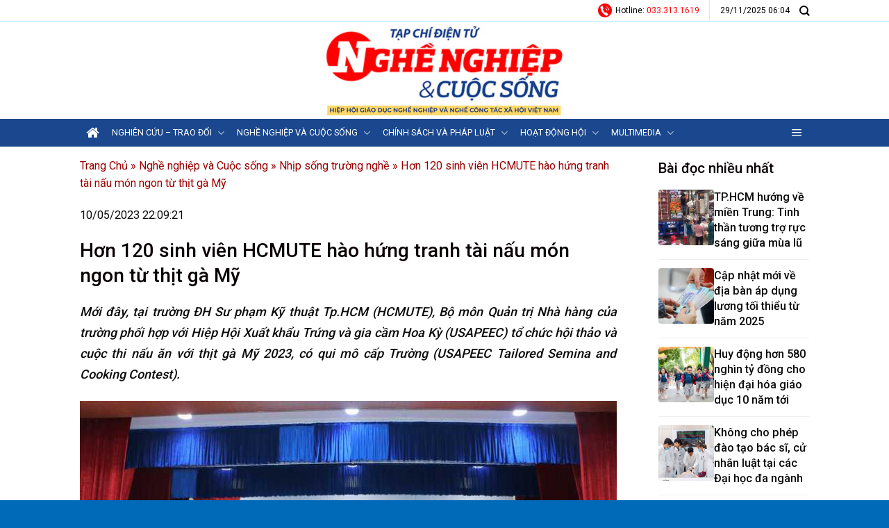

--- FILE ---
content_type: text/html; charset=UTF-8
request_url: https://nghenghiepcuocsong.vn/hon-120-sinh-vien-hcmute-hao-hung-tranh-tai-nau-mon-ngon-tu-thit-ga-my/
body_size: 25113
content:
<!DOCTYPE html>
<!--[if IE 9 ]> <html lang="vi" class="ie9 loading-site no-js"> <![endif]-->
<!--[if IE 8 ]> <html lang="vi" class="ie8 loading-site no-js"> <![endif]-->
<!--[if (gte IE 9)|!(IE)]><!--><html lang="vi" class="loading-site no-js"> <!--<![endif]-->
<head>
	<meta charset="UTF-8" />
	<link rel="profile" href="https://gmpg.org/xfn/11" />
	<link rel="pingback" href="https://nghenghiepcuocsong.vn/xmlrpc.php" />
    <link href="https://fonts.googleapis.com/css2?family=Roboto:wght@500&display=swap" rel="stylesheet"> 
	<script>(function(html){html.className = html.className.replace(/\bno-js\b/,'js')})(document.documentElement);</script>
<title>Hơn 120 sinh viên HCMUTE hào hứng tranh tài nấu món ngon từ thịt gà Mỹ - Tạp chí điện tử Nghề nghiệp và Cuộc sống</title>
<meta name='robots' content='max-image-preview:large' />
	<style>img:is([sizes="auto" i], [sizes^="auto," i]) { contain-intrinsic-size: 3000px 1500px }</style>
	<meta name="viewport" content="width=device-width, initial-scale=1, maximum-scale=1" />
<!-- This site is optimized with the Yoast SEO Premium plugin v12.4 - https://yoast.com/wordpress/plugins/seo/ -->
<meta name="robots" content="max-snippet:-1, max-image-preview:large, max-video-preview:-1"/>
<link rel="canonical" href="https://nghenghiepcuocsong.vn/hon-120-sinh-vien-hcmute-hao-hung-tranh-tai-nau-mon-ngon-tu-thit-ga-my/" />
<meta property="og:locale" content="vi_VN" />
<meta property="og:type" content="article" />
<meta property="og:title" content="Hơn 120 sinh viên HCMUTE hào hứng tranh tài nấu món ngon từ thịt gà Mỹ - Tạp chí điện tử Nghề nghiệp và Cuộc sống" />
<meta property="og:description" content="Mới đây, tại trường ĐH Sư phạm Kỹ thuật Tp.HCM (HCMUTE), Bộ môn Quản trị Nhà hàng của trường phối hợp với Hiệp Hội Xuất khẩu Trứng và gia cầm Hoa Kỳ (USAPEEC) tổ chức hội thảo và cuộc thi nấu ăn với thịt gà Mỹ 2023, có qui mô cấp Trường (USAPEEC Tailored Semina [...]" />
<meta property="og:url" content="https://nghenghiepcuocsong.vn/hon-120-sinh-vien-hcmute-hao-hung-tranh-tai-nau-mon-ngon-tu-thit-ga-my/" />
<meta property="og:site_name" content="Tạp chí điện tử Nghề nghiệp và Cuộc sống" />
<meta property="article:section" content="Nhịp sống trường nghề" />
<meta property="article:published_time" content="2023-05-10T15:09:21+07:00" />
<meta property="og:image" content="https://nghenghiepcuocsong.vn/wp-content/uploads/2023/05/IMG_0008.jpg" />
<meta property="og:image:secure_url" content="https://nghenghiepcuocsong.vn/wp-content/uploads/2023/05/IMG_0008.jpg" />
<meta property="og:image:width" content="775" />
<meta property="og:image:height" content="517" />
<script type='application/ld+json' class='yoast-schema-graph yoast-schema-graph--main'>{"@context":"https://schema.org","@graph":[{"@type":"Organization","@id":"https://nghenghiepcuocsong.vn/#organization","name":"T\u1ea1p ch\u00ed \u0111i\u1ec7n t\u1eed Ngh\u1ec1 nghi\u1ec7p & Cu\u1ed9c s\u1ed1ng","url":"https://nghenghiepcuocsong.vn/","sameAs":[],"logo":{"@type":"ImageObject","@id":"https://nghenghiepcuocsong.vn/#logo","url":"https://nghenghiepcuocsong.vn/wp-content/uploads/2025/09/ogimage-cover.jpg","width":380,"height":200,"caption":"T\u1ea1p ch\u00ed \u0111i\u1ec7n t\u1eed Ngh\u1ec1 nghi\u1ec7p & Cu\u1ed9c s\u1ed1ng"},"image":{"@id":"https://nghenghiepcuocsong.vn/#logo"}},{"@type":"WebSite","@id":"https://nghenghiepcuocsong.vn/#website","url":"https://nghenghiepcuocsong.vn/","name":"T\u1ea1p ch\u00ed \u0111i\u1ec7n t\u1eed Ngh\u1ec1 nghi\u1ec7p v\u00e0 Cu\u1ed9c s\u1ed1ng","publisher":{"@id":"https://nghenghiepcuocsong.vn/#organization"},"potentialAction":{"@type":"SearchAction","target":"https://nghenghiepcuocsong.vn/?s={search_term_string}","query-input":"required name=search_term_string"}},{"@type":"ImageObject","@id":"https://nghenghiepcuocsong.vn/hon-120-sinh-vien-hcmute-hao-hung-tranh-tai-nau-mon-ngon-tu-thit-ga-my/#primaryimage","url":"https://nghenghiepcuocsong.vn/wp-content/uploads/2023/05/IMG_0008.jpg","width":775,"height":517},{"@type":"WebPage","@id":"https://nghenghiepcuocsong.vn/hon-120-sinh-vien-hcmute-hao-hung-tranh-tai-nau-mon-ngon-tu-thit-ga-my/#webpage","url":"https://nghenghiepcuocsong.vn/hon-120-sinh-vien-hcmute-hao-hung-tranh-tai-nau-mon-ngon-tu-thit-ga-my/","inLanguage":"vi","name":"H\u01a1n 120 sinh vi\u00ean HCMUTE h\u00e0o h\u1ee9ng tranh t\u00e0i n\u1ea5u m\u00f3n ngon t\u1eeb th\u1ecbt g\u00e0 M\u1ef9 - T\u1ea1p ch\u00ed \u0111i\u1ec7n t\u1eed Ngh\u1ec1 nghi\u1ec7p v\u00e0 Cu\u1ed9c s\u1ed1ng","isPartOf":{"@id":"https://nghenghiepcuocsong.vn/#website"},"primaryImageOfPage":{"@id":"https://nghenghiepcuocsong.vn/hon-120-sinh-vien-hcmute-hao-hung-tranh-tai-nau-mon-ngon-tu-thit-ga-my/#primaryimage"},"datePublished":"2023-05-10T15:09:21+07:00","dateModified":"2023-05-10T15:09:21+07:00","breadcrumb":{"@id":"https://nghenghiepcuocsong.vn/hon-120-sinh-vien-hcmute-hao-hung-tranh-tai-nau-mon-ngon-tu-thit-ga-my/#breadcrumb"}},{"@type":"BreadcrumbList","@id":"https://nghenghiepcuocsong.vn/hon-120-sinh-vien-hcmute-hao-hung-tranh-tai-nau-mon-ngon-tu-thit-ga-my/#breadcrumb","itemListElement":[{"@type":"ListItem","position":1,"item":{"@type":"WebPage","@id":"https://nghenghiepcuocsong.vn/","url":"https://nghenghiepcuocsong.vn/","name":"Trang Ch\u1ee7"}},{"@type":"ListItem","position":2,"item":{"@type":"WebPage","@id":"https://nghenghiepcuocsong.vn/chuyen-muc/nghe-nghiep-va-cuoc-song/","url":"https://nghenghiepcuocsong.vn/chuyen-muc/nghe-nghiep-va-cuoc-song/","name":"Ngh\u1ec1 nghi\u1ec7p v\u00e0 Cu\u1ed9c s\u1ed1ng"}},{"@type":"ListItem","position":3,"item":{"@type":"WebPage","@id":"https://nghenghiepcuocsong.vn/chuyen-muc/nghe-nghiep-va-cuoc-song/nhip-song-truong-nghe-gdnn/","url":"https://nghenghiepcuocsong.vn/chuyen-muc/nghe-nghiep-va-cuoc-song/nhip-song-truong-nghe-gdnn/","name":"Nh\u1ecbp s\u1ed1ng tr\u01b0\u1eddng ngh\u1ec1"}},{"@type":"ListItem","position":4,"item":{"@type":"WebPage","@id":"https://nghenghiepcuocsong.vn/hon-120-sinh-vien-hcmute-hao-hung-tranh-tai-nau-mon-ngon-tu-thit-ga-my/","url":"https://nghenghiepcuocsong.vn/hon-120-sinh-vien-hcmute-hao-hung-tranh-tai-nau-mon-ngon-tu-thit-ga-my/","name":"H\u01a1n 120 sinh vi\u00ean HCMUTE h\u00e0o h\u1ee9ng tranh t\u00e0i n\u1ea5u m\u00f3n ngon t\u1eeb th\u1ecbt g\u00e0 M\u1ef9"}}]},{"@type":"NewsArticle","@id":"https://nghenghiepcuocsong.vn/hon-120-sinh-vien-hcmute-hao-hung-tranh-tai-nau-mon-ngon-tu-thit-ga-my/#article","isPartOf":{"@id":"https://nghenghiepcuocsong.vn/hon-120-sinh-vien-hcmute-hao-hung-tranh-tai-nau-mon-ngon-tu-thit-ga-my/#webpage"},"author":{"@id":"https://nghenghiepcuocsong.vn/#/schema/person/3da9e0df24252e19b5654ca3e52b4e91"},"headline":"H\u01a1n 120 sinh vi\u00ean HCMUTE h\u00e0o h\u1ee9ng tranh t\u00e0i n\u1ea5u m\u00f3n ngon t\u1eeb th\u1ecbt g\u00e0 M\u1ef9","datePublished":"2023-05-10T15:09:21+07:00","dateModified":"2023-05-10T15:09:21+07:00","commentCount":0,"mainEntityOfPage":{"@id":"https://nghenghiepcuocsong.vn/hon-120-sinh-vien-hcmute-hao-hung-tranh-tai-nau-mon-ngon-tu-thit-ga-my/#webpage"},"publisher":{"@id":"https://nghenghiepcuocsong.vn/#organization"},"image":{"@id":"https://nghenghiepcuocsong.vn/hon-120-sinh-vien-hcmute-hao-hung-tranh-tai-nau-mon-ngon-tu-thit-ga-my/#primaryimage"},"articleSection":"Gi\u00e1o d\u1ee5c Ngh\u1ec1 nghi\u1ec7p,Nh\u1ecbp s\u1ed1ng tr\u01b0\u1eddng ngh\u1ec1,Tin nhanh","copyrightYear":"2023","copyrightHolder":{"@id":"https://nghenghiepcuocsong.vn#organization"}},{"@type":["Person"],"@id":"https://nghenghiepcuocsong.vn/#/schema/person/3da9e0df24252e19b5654ca3e52b4e91","name":"Quang Trung","image":{"@type":"ImageObject","@id":"https://nghenghiepcuocsong.vn/#authorlogo","url":"https://nghenghiepcuocsong.vn/wp-content/litespeed/avatar/80bd7f2ac2cf398b7e8a3632def3f76d.jpg?ver=1763949652","caption":"Quang Trung"},"description":"Minh H\u1ea3i","sameAs":[]}]}</script>
<!-- / Yoast SEO Premium plugin. -->

<link rel='dns-prefetch' href='//fonts.googleapis.com' />
<link rel="alternate" type="application/rss+xml" title="Dòng thông tin Tạp chí điện tử Nghề nghiệp và Cuộc sống &raquo;" href="https://nghenghiepcuocsong.vn/feed/" />
<link rel="alternate" type="application/rss+xml" title="Tạp chí điện tử Nghề nghiệp và Cuộc sống &raquo; Dòng bình luận" href="https://nghenghiepcuocsong.vn/comments/feed/" />
<meta property="og:image" content="https://nghenghiepcuocsong.vn/wp-content/uploads/2023/05/IMG_0008.jpg" />

<style id='wp-block-library-inline-css' type='text/css'>
:root{--wp-admin-theme-color:#007cba;--wp-admin-theme-color--rgb:0,124,186;--wp-admin-theme-color-darker-10:#006ba1;--wp-admin-theme-color-darker-10--rgb:0,107,161;--wp-admin-theme-color-darker-20:#005a87;--wp-admin-theme-color-darker-20--rgb:0,90,135;--wp-admin-border-width-focus:2px;--wp-block-synced-color:#7a00df;--wp-block-synced-color--rgb:122,0,223;--wp-bound-block-color:var(--wp-block-synced-color)}@media (min-resolution:192dpi){:root{--wp-admin-border-width-focus:1.5px}}.wp-element-button{cursor:pointer}:root{--wp--preset--font-size--normal:16px;--wp--preset--font-size--huge:42px}:root .has-very-light-gray-background-color{background-color:#eee}:root .has-very-dark-gray-background-color{background-color:#313131}:root .has-very-light-gray-color{color:#eee}:root .has-very-dark-gray-color{color:#313131}:root .has-vivid-green-cyan-to-vivid-cyan-blue-gradient-background{background:linear-gradient(135deg,#00d084,#0693e3)}:root .has-purple-crush-gradient-background{background:linear-gradient(135deg,#34e2e4,#4721fb 50%,#ab1dfe)}:root .has-hazy-dawn-gradient-background{background:linear-gradient(135deg,#faaca8,#dad0ec)}:root .has-subdued-olive-gradient-background{background:linear-gradient(135deg,#fafae1,#67a671)}:root .has-atomic-cream-gradient-background{background:linear-gradient(135deg,#fdd79a,#004a59)}:root .has-nightshade-gradient-background{background:linear-gradient(135deg,#330968,#31cdcf)}:root .has-midnight-gradient-background{background:linear-gradient(135deg,#020381,#2874fc)}.has-regular-font-size{font-size:1em}.has-larger-font-size{font-size:2.625em}.has-normal-font-size{font-size:var(--wp--preset--font-size--normal)}.has-huge-font-size{font-size:var(--wp--preset--font-size--huge)}.has-text-align-center{text-align:center}.has-text-align-left{text-align:left}.has-text-align-right{text-align:right}#end-resizable-editor-section{display:none}.aligncenter{clear:both}.items-justified-left{justify-content:flex-start}.items-justified-center{justify-content:center}.items-justified-right{justify-content:flex-end}.items-justified-space-between{justify-content:space-between}.screen-reader-text{border:0;clip-path:inset(50%);height:1px;margin:-1px;overflow:hidden;padding:0;position:absolute;width:1px;word-wrap:normal!important}.screen-reader-text:focus{background-color:#ddd;clip-path:none;color:#444;display:block;font-size:1em;height:auto;left:5px;line-height:normal;padding:15px 23px 14px;text-decoration:none;top:5px;width:auto;z-index:100000}html :where(.has-border-color){border-style:solid}html :where([style*=border-top-color]){border-top-style:solid}html :where([style*=border-right-color]){border-right-style:solid}html :where([style*=border-bottom-color]){border-bottom-style:solid}html :where([style*=border-left-color]){border-left-style:solid}html :where([style*=border-width]){border-style:solid}html :where([style*=border-top-width]){border-top-style:solid}html :where([style*=border-right-width]){border-right-style:solid}html :where([style*=border-bottom-width]){border-bottom-style:solid}html :where([style*=border-left-width]){border-left-style:solid}html :where(img[class*=wp-image-]){height:auto;max-width:100%}:where(figure){margin:0 0 1em}html :where(.is-position-sticky){--wp-admin--admin-bar--position-offset:var(--wp-admin--admin-bar--height,0px)}@media screen and (max-width:600px){html :where(.is-position-sticky){--wp-admin--admin-bar--position-offset:0px}}
</style>
<style id='classic-theme-styles-inline-css' type='text/css'>
/*! This file is auto-generated */
.wp-block-button__link{color:#fff;background-color:#32373c;border-radius:9999px;box-shadow:none;text-decoration:none;padding:calc(.667em + 2px) calc(1.333em + 2px);font-size:1.125em}.wp-block-file__button{background:#32373c;color:#fff;text-decoration:none}
</style>
<link rel='stylesheet' id='font-awesome-four-css' href='https://nghenghiepcuocsong.vn/wp-content/plugins/font-awesome-4-menus/css/font-awesome.min.css?ver=4.7.0' type='text/css' media='all' />
<link rel='stylesheet' id='profiler-what-slowing-down-css' href='https://nghenghiepcuocsong.vn/wp-content/plugins/profiler-what-slowing-down/public/css/which-plugin-slowing-down-public.css?ver=1.0.0' type='text/css' media='all' />
<link rel='stylesheet' id='megamenu-css' href='https://nghenghiepcuocsong.vn/wp-content/uploads/maxmegamenu/style.css?ver=820070' type='text/css' media='all' />
<link rel='stylesheet' id='dashicons-css' href='https://nghenghiepcuocsong.vn/wp-includes/css/dashicons.min.css?ver=6.8.3' type='text/css' media='all' />
<link rel='stylesheet' id='parent-style-css' href='https://nghenghiepcuocsong.vn/wp-content/themes/flatsome/style.css?ver=3.14.3' type='text/css' media='all' />
<link rel='stylesheet' id='flatsome-main-css' href='https://nghenghiepcuocsong.vn/wp-content/themes/flatsome/assets/css/flatsome.css?ver=3.14.3' type='text/css' media='all' />
<style id='flatsome-main-inline-css' type='text/css'>
@font-face {
				font-family: "fl-icons";
				font-display: block;
				src: url(https://nghenghiepcuocsong.vn/wp-content/themes/flatsome/assets/css/icons/fl-icons.eot?v=3.14.3);
				src:
					url(https://nghenghiepcuocsong.vn/wp-content/themes/flatsome/assets/css/icons/fl-icons.eot#iefix?v=3.14.3) format("embedded-opentype"),
					url(https://nghenghiepcuocsong.vn/wp-content/themes/flatsome/assets/css/icons/fl-icons.woff2?v=3.14.3) format("woff2"),
					url(https://nghenghiepcuocsong.vn/wp-content/themes/flatsome/assets/css/icons/fl-icons.ttf?v=3.14.3) format("truetype"),
					url(https://nghenghiepcuocsong.vn/wp-content/themes/flatsome/assets/css/icons/fl-icons.woff?v=3.14.3) format("woff"),
					url(https://nghenghiepcuocsong.vn/wp-content/themes/flatsome/assets/css/icons/fl-icons.svg?v=3.14.3#fl-icons) format("svg");
			}
</style>
<link rel='stylesheet' id='flatsome-style-css' href='https://nghenghiepcuocsong.vn/wp-content/themes/tin-tuc/style.css?ver=3.0' type='text/css' media='all' />
<link rel='stylesheet' id='flatsome-googlefonts-css' href='//fonts.googleapis.com/css?family=Roboto%3Aregular%2C500%2Cregular%2Cregular%7CDancing+Script%3Aregular%2C400&#038;display=swap&#038;ver=3.9' type='text/css' media='all' />
<script type="text/javascript" id="real3d-flipbook-global-js-extra">
/* <![CDATA[ */
var flipbookOptions_global = {"pages":[],"pdfUrl":"","printPdfUrl":"","tableOfContent":[],"id":"","bookId":"","date":"","lightboxThumbnailUrl":"","mode":"normal","viewMode":"webgl","pageTextureSize":"3000","pageTextureSizeSmall":"1500","pageTextureSizeMobile":"","pageTextureSizeMobileSmall":"1000","minPixelRatio":"1","pdfTextLayer":"true","zoomMin":"0.9","zoomStep":"2","zoomSize":"","zoomReset":"false","doubleClickZoom":"true","pageDrag":"true","singlePageMode":"false","pageFlipDuration":"1","sound":"true","startPage":"1","pageNumberOffset":"0","deeplinking":{"enabled":"false","prefix":""},"responsiveView":"true","responsiveViewTreshold":"768","responsiveViewRatio":"1","cover":"true","backCover":"true","scaleCover":"false","pageCaptions":"false","height":"400","responsiveHeight":"true","containerRatio":"","thumbnailsOnStart":"false","contentOnStart":"false","searchOnStart":"","searchResultsThumbs":"false","tableOfContentCloseOnClick":"true","thumbsCloseOnClick":"true","autoplayOnStart":"false","autoplayInterval":"3000","autoplayLoop":"true","autoplayStartPage":"1","rightToLeft":"false","pageWidth":"","pageHeight":"","thumbSize":"130","logoImg":"","logoUrl":"","logoUrlTarget":"","logoCSS":"position:absolute;left:0;top:0;","menuSelector":"","zIndex":"auto","preloaderText":"","googleAnalyticsTrackingCode":"","pdfBrowserViewerIfIE":"false","modeMobile":"","viewModeMobile":"","aspectMobile":"","aspectRatioMobile":"0.71","singlePageModeIfMobile":"false","logoHideOnMobile":"false","mobile":{"thumbnailsOnStart":"false","contentOnStart":"false","pagesInMemory":"6","bitmapResizeHeight":"","bitmapResizeQuality":"","currentPage":{"enabled":"false"},"pdfUrl":""},"lightboxCssClass":"","lightboxLink":"","lightboxLinkNewWindow":"true","lightboxBackground":"rgb(81, 85, 88)","lightboxBackgroundPattern":"","lightboxBackgroundImage":"","lightboxContainerCSS":"display:inline-block;padding:10px;","lightboxThumbnailHeight":"300","lightboxThumbnailUrlCSS":"display:block;","lightboxThumbnailInfo":"false","lightboxThumbnailInfoText":"","lightboxThumbnailInfoCSS":"top: 0;  width: 100%; height: 100%; font-size: 16px; color: #000; background: rgba(255,255,255,.8); ","showTitle":"false","showDate":"false","hideThumbnail":"false","lightboxText":"","lightboxTextCSS":"display:block;","lightboxTextPosition":"top","lightBoxOpened":"false","lightBoxFullscreen":"false","lightboxStartPage":"","lightboxMarginV":"0","lightboxMarginH":"0","lights":"true","lightPositionX":"0","lightPositionY":"150","lightPositionZ":"1400","lightIntensity":"0.6","shadows":"true","shadowMapSize":"2048","shadowOpacity":"0.2","shadowDistance":"15","pageHardness":"2","coverHardness":"2","pageRoughness":"1","pageMetalness":"0","pageSegmentsW":"6","pageSegmentsH":"1","pagesInMemory":"20","bitmapResizeHeight":"","bitmapResizeQuality":"","pageMiddleShadowSize":"4","pageMiddleShadowColorL":"#7F7F7F","pageMiddleShadowColorR":"#AAAAAA","antialias":"false","pan":"0","tilt":"0","rotateCameraOnMouseDrag":"true","panMax":"20","panMin":"-20","tiltMax":"0","tiltMin":"0","currentPage":{"enabled":"true","title":"Current page","hAlign":"left","vAlign":"top"},"btnAutoplay":{"enabled":"true","title":"Autoplay"},"btnNext":{"enabled":"true","title":"Next Page"},"btnLast":{"enabled":"false","title":"Last Page"},"btnPrev":{"enabled":"true","title":"Previous Page"},"btnFirst":{"enabled":"false","title":"First Page"},"btnZoomIn":{"enabled":"true","title":"Zoom in"},"btnZoomOut":{"enabled":"true","title":"Zoom out"},"btnToc":{"enabled":"true","title":"Table of Contents"},"btnThumbs":{"enabled":"true","title":"Pages"},"btnShare":{"enabled":"true","title":"Share"},"btnNotes":{"enabled":"false","title":"Notes"},"btnDownloadPages":{"enabled":"false","url":"","title":"Download pages"},"btnDownloadPdf":{"enabled":"true","url":"","title":"Download PDF","forceDownload":"true","openInNewWindow":"true"},"btnSound":{"enabled":"true","title":"Sound"},"btnExpand":{"enabled":"true","title":"Toggle fullscreen"},"btnSingle":{"enabled":"true","title":"Toggle single page"},"btnSearch":{"enabled":"false","title":"Search"},"search":{"enabled":"false","title":"Search"},"btnBookmark":{"enabled":"false","title":"Bookmark"},"btnPrint":{"enabled":"true","title":"Print"},"btnTools":{"enabled":"true","title":"Tools"},"btnClose":{"enabled":"true","title":"Close"},"whatsapp":{"enabled":"true"},"twitter":{"enabled":"true"},"facebook":{"enabled":"true"},"pinterest":{"enabled":"true"},"email":{"enabled":"true"},"linkedin":{"enabled":"true"},"digg":{"enabled":"false"},"reddit":{"enabled":"false"},"shareUrl":"","shareTitle":"","shareImage":"","layout":"1","icons":"FontAwesome","skin":"light","useFontAwesome5":"true","sideNavigationButtons":"true","menuNavigationButtons":"false","backgroundColor":"rgb(81, 85, 88)","backgroundPattern":"","backgroundImage":"","backgroundTransparent":"false","menuBackground":"","menuShadow":"","menuMargin":"0","menuPadding":"0","menuOverBook":"false","menuFloating":"false","menuTransparent":"false","menu2Background":"","menu2Shadow":"","menu2Margin":"0","menu2Padding":"0","menu2OverBook":"true","menu2Floating":"false","menu2Transparent":"true","skinColor":"","skinBackground":"","hideMenu":"false","menuAlignHorizontal":"center","btnColor":"","btnColorHover":"","btnBackground":"none","btnRadius":"0","btnMargin":"0","btnSize":"18","btnPaddingV":"10","btnPaddingH":"10","btnShadow":"","btnTextShadow":"","btnBorder":"","arrowColor":"#fff","arrowColorHover":"#fff","arrowBackground":"rgba(0,0,0,0)","arrowBackgroundHover":"rgba(0, 0, 0, .15)","arrowRadius":"4","arrowMargin":"4","arrowSize":"40","arrowPadding":"10","arrowTextShadow":"0px 0px 1px rgba(0, 0, 0, 1)","arrowBorder":"","closeBtnColorHover":"#FFF","closeBtnBackground":"rgba(0,0,0,.4)","closeBtnRadius":"0","closeBtnMargin":"0","closeBtnSize":"20","closeBtnPadding":"5","closeBtnTextShadow":"","closeBtnBorder":"","floatingBtnColor":"","floatingBtnColorHover":"","floatingBtnBackground":"","floatingBtnBackgroundHover":"","floatingBtnRadius":"","floatingBtnMargin":"","floatingBtnSize":"","floatingBtnPadding":"","floatingBtnShadow":"","floatingBtnTextShadow":"","floatingBtnBorder":"","currentPageMarginV":"5","currentPageMarginH":"5","arrowsAlwaysEnabledForNavigation":"true","arrowsDisabledNotFullscreen":"true","touchSwipeEnabled":"true","fitToWidth":"false","rightClickEnabled":"true","linkColor":"rgba(0, 0, 0, 0)","linkColorHover":"rgba(255, 255, 0, 1)","linkOpacity":"0.4","linkTarget":"_blank","pdfAutoLinks":"false","disableRange":"false","strings":{"print":"Print","printLeftPage":"Print left page","printRightPage":"Print right page","printCurrentPage":"Print current page","printAllPages":"Print all pages","download":"Download","downloadLeftPage":"Download left page","downloadRightPage":"Download right page","downloadCurrentPage":"Download current page","downloadAllPages":"Download all pages","bookmarks":"Bookmarks","bookmarkLeftPage":"Bookmark left page","bookmarkRightPage":"Bookmark right page","bookmarkCurrentPage":"Bookmark current page","search":"Search","findInDocument":"Find in document","pagesFoundContaining":"pages found containing","noMatches":"No matches","matchesFound":"matches found","page":"Page","matches":"matches","thumbnails":"Thumbnails","tableOfContent":"Table of Contents","share":"Share","pressEscToClose":"Press ESC to close","password":"Password","addNote":"Add note","typeInYourNote":"Type in your note..."},"access":"free","backgroundMusic":"","cornerCurl":"false","pdfTools":{"pageHeight":1500,"thumbHeight":200,"quality":0.8,"textLayer":"true","autoConvert":"true"},"slug":"","convertPDFLinks":"true","convertPDFLinksWithClass":"","convertPDFLinksWithoutClass":"","overridePDFEmbedder":"true","overrideDflip":"true","overrideWonderPDFEmbed":"true","override3DFlipBook":"true","overridePDFjsViewer":"true","resumeReading":"false","previewPages":"","previewMode":""};
/* ]]> */
</script>
<script type="text/javascript" src="https://nghenghiepcuocsong.vn/wp-includes/js/jquery/jquery.min.js?ver=3.7.1" id="jquery-core-js"></script>
<script type="text/javascript" src="https://nghenghiepcuocsong.vn/wp-includes/js/jquery/jquery-migrate.min.js?ver=3.4.1" id="jquery-migrate-js"></script>
<script type="text/javascript" id="jquery-js-after">
/* <![CDATA[ */

        (function() {
            if (typeof window.vnViewCounted !== 'undefined') return;
            window.vnViewCounted = true;
            
            var data = new FormData();
            data.append('action', 'vn_count_view');
            data.append('pid', '47640');
            data.append('_n', '0c61dd7820');
            
            fetch('https://nghenghiepcuocsong.vn/wp-admin/admin-ajax.php', {
                method: 'POST',
                body: data,
                credentials: 'same-origin'
            })
            .then(function(response) { return response.json(); })
            .then(function(result) {
                if (result.success && result.data && result.data.v) {
                    var el = document.querySelector('.vn-view-count-number[data-id="47640"]');
                    if (el) el.textContent = result.data.v.toLocaleString();
                }
            })
            .catch(function(err) { console.log('VN View:', err); });
        })();
        
/* ]]> */
</script>
<script type="text/javascript" src="https://nghenghiepcuocsong.vn/wp-content/plugins/profiler-what-slowing-down/public/js/which-plugin-slowing-down-public.js?ver=1.0.0" id="profiler-what-slowing-down-js"></script>
<link rel="https://api.w.org/" href="https://nghenghiepcuocsong.vn/wp-json/" /><link rel="alternate" title="JSON" type="application/json" href="https://nghenghiepcuocsong.vn/wp-json/wp/v2/posts/47640" /><link rel="EditURI" type="application/rsd+xml" title="RSD" href="https://nghenghiepcuocsong.vn/xmlrpc.php?rsd" />
<meta name="generator" content="WordPress 6.8.3" />
<link rel='shortlink' href='https://nghenghiepcuocsong.vn/?p=47640' />
<link rel="alternate" title="oNhúng (JSON)" type="application/json+oembed" href="https://nghenghiepcuocsong.vn/wp-json/oembed/1.0/embed?url=https%3A%2F%2Fnghenghiepcuocsong.vn%2Fhon-120-sinh-vien-hcmute-hao-hung-tranh-tai-nau-mon-ngon-tu-thit-ga-my%2F" />
<link rel="alternate" title="oNhúng (XML)" type="text/xml+oembed" href="https://nghenghiepcuocsong.vn/wp-json/oembed/1.0/embed?url=https%3A%2F%2Fnghenghiepcuocsong.vn%2Fhon-120-sinh-vien-hcmute-hao-hung-tranh-tai-nau-mon-ngon-tu-thit-ga-my%2F&#038;format=xml" />
<style>.bg{opacity: 0; transition: opacity 1s; -webkit-transition: opacity 1s;} .bg-loaded{opacity: 1;}</style><!--[if IE]><link rel="stylesheet" type="text/css" href="https://nghenghiepcuocsong.vn/wp-content/themes/flatsome/assets/css/ie-fallback.css"><script src="//cdnjs.cloudflare.com/ajax/libs/html5shiv/3.6.1/html5shiv.js"></script><script>var head = document.getElementsByTagName('head')[0],style = document.createElement('style');style.type = 'text/css';style.styleSheet.cssText = ':before,:after{content:none !important';head.appendChild(style);setTimeout(function(){head.removeChild(style);}, 0);</script><script src="https://nghenghiepcuocsong.vn/wp-content/themes/flatsome/assets/libs/ie-flexibility.js"></script><![endif]--><!-- Global site tag (gtag.js) - Google Analytics -->
<script async src="https://www.googletagmanager.com/gtag/js?id=UA-151630370-1"></script>
<script>
  window.dataLayer = window.dataLayer || [];
  function gtag(){dataLayer.push(arguments);}
  gtag('js', new Date());

  gtag('config', 'UA-151630370-1');
</script>
<link rel="icon" href="https://nghenghiepcuocsong.vn/wp-content/uploads/2021/11/cropped-favicon-cover-32x32.png" sizes="32x32" />
<link rel="icon" href="https://nghenghiepcuocsong.vn/wp-content/uploads/2021/11/cropped-favicon-cover-192x192.png" sizes="192x192" />
<link rel="apple-touch-icon" href="https://nghenghiepcuocsong.vn/wp-content/uploads/2021/11/cropped-favicon-cover-180x180.png" />
<meta name="msapplication-TileImage" content="https://nghenghiepcuocsong.vn/wp-content/uploads/2021/11/cropped-favicon-cover-270x270.png" />
<style id="custom-css" type="text/css">:root {--primary-color: #0092FF;}.header-main{height: 140px}#logo img{max-height: 140px}#logo{width:350px;}#logo a{max-width:350pxpx;}.header-bottom{min-height: 39px}.header-top{min-height: 20px}.transparent .header-main{height: 90px}.transparent #logo img{max-height: 90px}.has-transparent + .page-title:first-of-type,.has-transparent + #main > .page-title,.has-transparent + #main > div > .page-title,.has-transparent + #main .page-header-wrapper:first-of-type .page-title{padding-top: 170px;}.header.show-on-scroll,.stuck .header-main{height:50px!important}.stuck #logo img{max-height: 50px!important}.header-bg-color, .header-wrapper {background-color: rgba(255,255,255,0.9)}.header-bottom {background-color: #1a478d}.top-bar-nav > li > a{line-height: 16px }.header-main .nav > li > a{line-height: 16px }.stuck .header-main .nav > li > a{line-height: 50px }.header-bottom-nav > li > a{line-height: 16px }@media (max-width: 549px) {.header-main{height: 70px}#logo img{max-height: 70px}}.main-menu-overlay{background-color: #0A0002}.nav-dropdown{font-size:100%}.header-top{background-color:#ffffff!important;}/* Color */.accordion-title.active, .has-icon-bg .icon .icon-inner,.logo a, .primary.is-underline, .primary.is-link, .badge-outline .badge-inner, .nav-outline > li.active> a,.nav-outline >li.active > a, .cart-icon strong,[data-color='primary'], .is-outline.primary{color: #0092FF;}/* Color !important */[data-text-color="primary"]{color: #0092FF!important;}/* Background Color */[data-text-bg="primary"]{background-color: #0092FF;}/* Background */.scroll-to-bullets a,.featured-title, .label-new.menu-item > a:after, .nav-pagination > li > .current,.nav-pagination > li > span:hover,.nav-pagination > li > a:hover,.has-hover:hover .badge-outline .badge-inner,button[type="submit"], .button.wc-forward:not(.checkout):not(.checkout-button), .button.submit-button, .button.primary:not(.is-outline),.featured-table .title,.is-outline:hover, .has-icon:hover .icon-label,.nav-dropdown-bold .nav-column li > a:hover, .nav-dropdown.nav-dropdown-bold > li > a:hover, .nav-dropdown-bold.dark .nav-column li > a:hover, .nav-dropdown.nav-dropdown-bold.dark > li > a:hover, .is-outline:hover, .tagcloud a:hover,.grid-tools a, input[type='submit']:not(.is-form), .box-badge:hover .box-text, input.button.alt,.nav-box > li > a:hover,.nav-box > li.active > a,.nav-pills > li.active > a ,.current-dropdown .cart-icon strong, .cart-icon:hover strong, .nav-line-bottom > li > a:before, .nav-line-grow > li > a:before, .nav-line > li > a:before,.banner, .header-top, .slider-nav-circle .flickity-prev-next-button:hover svg, .slider-nav-circle .flickity-prev-next-button:hover .arrow, .primary.is-outline:hover, .button.primary:not(.is-outline), input[type='submit'].primary, input[type='submit'].primary, input[type='reset'].button, input[type='button'].primary, .badge-inner{background-color: #0092FF;}/* Border */.nav-vertical.nav-tabs > li.active > a,.scroll-to-bullets a.active,.nav-pagination > li > .current,.nav-pagination > li > span:hover,.nav-pagination > li > a:hover,.has-hover:hover .badge-outline .badge-inner,.accordion-title.active,.featured-table,.is-outline:hover, .tagcloud a:hover,blockquote, .has-border, .cart-icon strong:after,.cart-icon strong,.blockUI:before, .processing:before,.loading-spin, .slider-nav-circle .flickity-prev-next-button:hover svg, .slider-nav-circle .flickity-prev-next-button:hover .arrow, .primary.is-outline:hover{border-color: #0092FF}.nav-tabs > li.active > a{border-top-color: #0092FF}.widget_shopping_cart_content .blockUI.blockOverlay:before { border-left-color: #0092FF }.woocommerce-checkout-review-order .blockUI.blockOverlay:before { border-left-color: #0092FF }/* Fill */.slider .flickity-prev-next-button:hover svg,.slider .flickity-prev-next-button:hover .arrow{fill: #0092FF;}/* Background Color */[data-icon-label]:after, .secondary.is-underline:hover,.secondary.is-outline:hover,.icon-label,.button.secondary:not(.is-outline),.button.alt:not(.is-outline), .badge-inner.on-sale, .button.checkout, .single_add_to_cart_button, .current .breadcrumb-step{ background-color:#007FDE; }[data-text-bg="secondary"]{background-color: #007FDE;}/* Color */.secondary.is-underline,.secondary.is-link, .secondary.is-outline,.stars a.active, .star-rating:before, .woocommerce-page .star-rating:before,.star-rating span:before, .color-secondary{color: #007FDE}/* Color !important */[data-text-color="secondary"]{color: #007FDE!important;}/* Border */.secondary.is-outline:hover{border-color:#007FDE}.success.is-underline:hover,.success.is-outline:hover,.success{background-color: #579B14}.success-color, .success.is-link, .success.is-outline{color: #579B14;}.success-border{border-color: #579B14!important;}/* Color !important */[data-text-color="success"]{color: #579B14!important;}/* Background Color */[data-text-bg="success"]{background-color: #579B14;}body{font-size: 101%;}@media screen and (max-width: 549px){body{font-size: 100%;}}body{font-family:"Roboto", sans-serif}body{font-weight: 0}body{color: #0A0A0A}.nav > li > a {font-family:"Roboto", sans-serif;}.mobile-sidebar-levels-2 .nav > li > ul > li > a {font-family:"Roboto", sans-serif;}.nav > li > a {font-weight: 0;}.mobile-sidebar-levels-2 .nav > li > ul > li > a {font-weight: 0;}h1,h2,h3,h4,h5,h6,.heading-font, .off-canvas-center .nav-sidebar.nav-vertical > li > a{font-family: "Roboto", sans-serif;}h1,h2,h3,h4,h5,h6,.heading-font,.banner h1,.banner h2{font-weight: 500;}h1,h2,h3,h4,h5,h6,.heading-font{color: #0A0103;}.alt-font{font-family: "Dancing Script", sans-serif;}.alt-font{font-weight: 400!important;}.header:not(.transparent) .header-bottom-nav.nav > li > a{color: #ffffff;}.header:not(.transparent) .header-bottom-nav.nav > li > a:hover,.header:not(.transparent) .header-bottom-nav.nav > li.active > a,.header:not(.transparent) .header-bottom-nav.nav > li.current > a,.header:not(.transparent) .header-bottom-nav.nav > li > a.active,.header:not(.transparent) .header-bottom-nav.nav > li > a.current{color: #ffffff;}.header-bottom-nav.nav-line-bottom > li > a:before,.header-bottom-nav.nav-line-grow > li > a:before,.header-bottom-nav.nav-line > li > a:before,.header-bottom-nav.nav-box > li > a:hover,.header-bottom-nav.nav-box > li.active > a,.header-bottom-nav.nav-pills > li > a:hover,.header-bottom-nav.nav-pills > li.active > a{color:#FFF!important;background-color: #ffffff;}a{color: #0A0606;}a:hover{color: #0A0103;}.tagcloud a:hover{border-color: #0A0103;background-color: #0A0103;}.widget a{color: #0A0A0A;}.widget a:hover{color: #1E73BE;}.widget .tagcloud a:hover{border-color: #1E73BE; background-color: #1E73BE;}.is-divider{background-color: #F2F2F2;}.absolute-footer, html{background-color: #0069b8}/* Custom CSS */.option-body {max-width: 225px !important;}.label-new.menu-item > a:after{content:"New";}.label-hot.menu-item > a:after{content:"Hot";}.label-sale.menu-item > a:after{content:"Sale";}.label-popular.menu-item > a:after{content:"Popular";}</style>		<style type="text/css" id="wp-custom-css">
			/*
Bạn có thể thêm CSS ở đây.

Nhấp chuột vào biểu tượng trợ giúp phía trên để tìm hiểu thêm.
*/
#top-bar ul li a{font-family: "roboto",sans-serif;
    font-weight:normal;
    font-size: 12px;
    text-transform: uppercase;}
#wide-nav .nav>li{ height: 40px; line-height: 20px; text-transform: uppercase; font-size: 14px;}
.nav-spacing-medium>li{margin:0}
.header-bottom-nav > li > a{line-height: 20px}
.nav>li.active{ height: 40px}
.nav>li>a>i.icon-menu{    font-size: 17px;}
#wide-nav .nav>li a {
padding-left:9px; padding-right: 9px;
}

.header-top {
    background-color: #ffffff !important;
    border-bottom: 1px solid #a4ebff;
}

.big-block .box-text h5{color: black;font-weight:500; letter-spacing: 0 }
.ad1{margin:0}
.big-block .box-text p{padding-top: 10px; font-size: 13px}

.big-block .box box-overlay dark box-text-bottom box-blog-post has-hover .box-overlay .box-text{position: relative;    padding-left:0em;
    padding-right: 0em;}
.box-blog-post .is-divider{display:none}
.big-block .text-left{padding: 7px 0px 7px;
    border-top: 1px dotted #eaeaea;}
.big-block .small-columns-1>.col{    padding-top: 0;
    padding-bottom: 0;}
.row-small>.col{padding: 0 10px 10px;}
.section-2 .box-text p{font-size: 13px; padding-top: 10px}
.section-2 .box-text h5{font-size: 18px; font-weight: 500}
.section-2 .tag-label{text-transform: none; padding: 6px 10px; letter-spacing: 0; font-weight: normal; padding-top:0}
.section-2 .col{    padding-top: 0;
    padding-left: 12px;
    padding-right: 10px;
    padding-bottom: 10px;}
.slide-post .box-text h5{font-size:17px}
.section-2 .box-vertical .box-text{padding-right:0}
.Catelogies .col{   padding-top: 0;
    padding-left: 11px;
    padding-right: 10px;
    padding-bottom: 10px;}
.Catelogies .box-tex h5{font-size:14px}
.Catelogies .box-vertical .box-text{padding-left: 10px;
    padding-right: 0;}
.Catelogies .box-text{padding-top: 7px; padding-bottom: 7px}
.title-cat h3{color: #000;}
.title-cat {
padding-bottom: 10px;
}
.title-cat .tintucsukien { background: #0069b8;
    border-top-right-radius: 5px;
    border-top-left-radius: 5px;
    padding-left: 10px;
    padding-top: 8px;
    padding-bottom: 8px;
    color: white !important;
    font-size: 17px;
    border-bottom: 1px solid #23527c;
    border-left: 10px solid #23527c;
    font-weight: normal;margin:0}
.title-cat h2{
padding-top: 8px;
color: black !important;
font-size: 17px;
border-top: 1px solid #0e93a2;
font-weight: 500;
margin: 0;
}

.title-cat h2 a{
	color:#1a478d !important;
}
.col_ansinh .row {
	margin-left: 0 !important;
	margin-right: 0 !important;
}
.col_ldvl {
	background: #c4f6ff;
}

.yottie-widget-header-inner {
	background: #c4f6ff;
}

.Catelogies .box-image{margin-bottom: 8px}
.slide-post .col{padding-top: 0;
    padding-left: 10px;
    padding-right: 10px;
    padding-bottom: 10px;}
.slide-post .box-text{    padding-bottom: 6px;}
.y-kien-ban-doc    {border-radius: 3px;background: white; width: 100%;
    border: 1px solid #c5c5c5;
    padding: 10px;}
.y-kien-ban-doc p{margin-bottom:0}
.article-inner .relative{display:none}
.article-inner .is-divider{display: none}
.article-inner  h1{font-size: 28px}
.article-inner .entry-header-text{padding-bottom: 0px}
.article-inner footer.entry-meta{display:none}
.article-inner .large-3{padding-left: 10px; padding-right: 10px}
.button span{font-weight: normal}
.off-canvas:not(.off-canvas-center) .nav-vertical li>a{color: white;
    font-weight: normal;
    padding-left: 20px;}
.nav-sidebar.nav-vertical>li+li{border-top: 1px solid #f74141bf;}
.off-canvas .sidebar-menu{    background: #062a4a;
    padding: 40px 0;}
.off-canvas .nav-vertical>li>a{padding-top: 10px;
    padding-bottom: 10px;}
.off-canvas-right.mfp-ready .mfp-content{background: #062a4a;color:white}
.article-inner .is-xsmall{display:none}
.article-inner .posted-on{display:none}
.article-inner .byline{display:none}
.article-inner .entry-content{padding-top:5px;padding-bottom:0}
.article-inner .navigation-post{display:none}
.footer-wrapper{border-top: 1px solid #e6e6e6;}
widget-title {background: #0092ff;width:100%; letter-spacing: 0;
    border-top-right-radius: 5px;
    border-top-left-radius: 5px;
    padding-left: 10px;
    padding-top: 12px;
    padding-bottom: 8px;
    color: white;
    font-size: 17px;
    border-bottom: 1px solid #007fde;
    border-left: 10px solid #007fde;
    font-weight: normal;
    margin: 0;
}
.widget .is-divider{display:none}
#content .large-3{padding-top: 0;
  
    padding-bottom: 30px;}
.gallery-caption {
    text-align: left;
    display: block;
    font-size: 14px;
    margin-top: 10px;
}

.gallery-item{    padding: 0 15px 10px;}
.article-inner  h2{font-size:19px}
#breabcrumb li{list-style: none;float: left;color:gray; font-size: 14px;    padding-right: 4px; }
#breabcrumb{    width: 100%;
    border-bottom: 1px dotted #ececec;
    display: inline-block;}
#breabcrumb li a{color:#0092FF}
 .col-divided+.col{padding-left:0}
.col-divided{    padding-right: 20px;
    padding-left: 23px;
    border-right: 0px solid #ececec;}
.bai-viet-tag a{    background: #fffafa;
    padding-top: 2px;
    padding-bottom: 2px;
    padding-left: 10px;
    padding-right: 10px;
    border-radius: 3px;
    font-size: 15px;
    border: 1px solid #dedede;}.bai-viet-tag a:hover{    background: #0092ff;    color: white;border:1px solid white; border-radius: 3px}
.bai-viet-tag {color:#0092ff;    margin-top: 20px;}

.meta-date-capnhat:before {
    margin-right: 3px;
    font-weight: 600 !important;
    font-size: 19px !important;
}
.tag-meta-post{font-size: 14px;
    color: gray; margin-bottom: 15px; display: inline-block}
.tag-meta-post a{font-size: 14px;
    color:gray;}
.tag-meta-post a:hover{color:#0092ff}
.tag-meta-post .luot-xem{padding-left: 3px;padding-right: 10px;
}
.tag-meta-post .meta-date-capnhat{padding-left:4px;    padding-right: 6px;}
.danh-muc ul{    margin-bottom: 0;
    display: inline-block;margin-left: 10px;}
.danh-muc ul li{ padding-right:5px;   margin-bottom: 0;
    display: inline-block;}
.social-share{display:inline-block; margin-right: 10px}
.list-news{    width: 100%;
    display: inline-block;margin-bottom: 0;}
.list-news h3{font-size:18px; margin-top: 15px}
.list-news li{width: 23.5%;
    float: left;
    margin-right: 11px;margin-bottom: 0;
    font-size: 12px;list-style: none}
.item-list{margin-top:10px}
.new-img{width: 100%; height: 110px}
.new-img img{height:100%}
.relative-post-title{    font-size: 15px;
    margin-top: 10px;
    font-weight: 500;
    color: #000000;
    margin-bottom: 15px;}


.current-menu-item > a{
background-color:#fe0000;
}

@media only screen and (min-width: 320px) and (max-width: 768px) {
.bai-viet-tag {
    display: inline-block;
    width: 100%;
}
.list-news li {
    display: inline-block;
    width: 100%;
    float: left;
}
.nav>li>a>i.icon-menu{
    background-color: #dd3333;
    padding: 5px;
    color: #fff;
}
}
.page-wrapper{padding-top:15px}
.article-inner a{color:#0092ff}
.article-inner b, strong{font-weight:500}
.relative-post-title a{color: black;}
.relative-post-title a:hover{color:#0092ff}
.badge.post-date{display:none}

.absolute-footer.dark{
	color: #fff;
}
.back-to-top {
  border: 2px solid #fff !important;
  background-color: #0069b8 !important;
}
.back-to-top icon-angle-up {
	color: #fc0 !important;
}
.back-to-top:hover {
	background-color: #c70202 !important;
	border-color: #c70202 !important;
}

.nav-sidebar.nav-vertical>li.menu-item.active, .nav-sidebar.nav-vertical>li.menu-item:hover {
    background-color: #c70202 !important;
}

#mega-menu-wrap-primary_mobile #mega-menu-primary_mobile > li.mega-menu-item {
    display: block !important;
}

#mega-menu-wrap-primary_mobile {
    width: 100%;
	background: #062a4a !important;
}

#mega-menu-wrap-primary_mobile #mega-menu-primary_mobile > li.mega-menu-item.mega-toggle-on > a.mega-menu-link {
    background: #c70202;
    color: #fff;
    font-weight: normal;
    text-decoration: none;
    border-color: #fff;
}
@media only screen and (min-width: 601px){
#mega-menu-wrap-primary_mobile #mega-menu-primary_mobile > li.mega-menu-item > a.mega-menu-link:hover {
    background: #142132;
    color: #fff;
    font-weight: normal;
    text-decoration: none;
    border-color: #fff;
	}
}

#mega-menu-wrap-primary_mobile #mega-menu-primary_mobile > li.mega-menu-item.mega-current-menu-item > a.mega-menu-link, #mega-menu-wrap-primary_mobile #mega-menu-primary_mobile > li.mega-menu-item.mega-current-menu-ancestor > a.mega-menu-link, #mega-menu-wrap-primary_mobile #mega-menu-primary_mobile > li.mega-menu-item.mega-current-page-ancestor > a.mega-menu-link {
    background: #142132;
    color: #fff;
    font-weight: normal;
    text-decoration: none;
    border-color: #fff;
}

.has-dropdown .icon-angle-down {
    margin-left: .5em;
}
.lightbox-content, .post img {
	width: 100%;
}

.box-image img{
	max-height: 680px;
}

#top-bar ul li a {
    color: #000;
    transition: all .2s;
}

.social-icons {
    color: #fff;
}
#top-bar ul li a {
	//font-weight: bold;
}

.nav-dropdown>li>a {
    color: rgba(0, 0, 0, 0.85) !important;
    transition: all .2s;
}

@media (min-width: 850px){
.mfp-content, .stuck, button.mfp-close {
    top: 0px!important;
}
}

#breadcrumbs, #breadcrumbs a{
	color: #9a0000;
}

#banner-948847207 .bg {
	max-width: 350px;
}

.___gcse_0 td, table.gsc-search-box td, .gsc-search-box-tools .gsc-search-box .gsc-input{
	padding: 0 !important;
	margin-bottom: 0 !important;
}
.gsc-control-searchbox-only {
	width: 300px;
}
.nav-small.nav > li.html {
    font-size: .75em;
    color: #000;
}

.main_box {
    width: 100%;
    margin: 0 0 16px 0 !important;
}

.content-e {
	max-width: 680px; float: none !important; margin: 10px auto !important; text-align: justify;
}

.img-e {
	max-width: 100%; padding: 0px; margin: 0px auto; display: block; text-align: justify;
}

.meta-related {
	max-width: 670px;
  margin: auto;
}

#ytplayer_div2 img {
    opacity: 1 !important;
    filter: grayscale();
    filter: saturate(100%) !important;
}


#wide-nav .nav > li:hover, #wide-nav .nav > li a:hover{
	background-color: #fe0000 !important;
	color: #fff !important;
}

.nav-dropdown-default {
    padding: 20px 0 !important;
}

.size-full {
    margin-bottom: 0 !important;
}

.e-mag-col, .e-mag-col .col {
	padding: 0;
}

.e-mag-col .row {
	margin: 0 !important;
}


.tieudiem h5 {
    color: #fff !important;
	padding: 5px 10px !important;
	font-size: 18px;
}

.ticker-news .ticker-title {
	width: 16% !important;
	min-width: 90px !important;
	background: #fe0000 !important;
}

.goc-trao-doi-home .cat-label{
	position: absolute !important;
top: -15px !important;
background-color: #fe0000 !important;
opacity: 100% !important;
padding-top: 5px !important;
border-radius: 0 !important;
font-size: 10px !important;
}

.goc-trao-doi-home, .tin-nhanh-home .box {
	border-bottom: 1px solid #c6c5c5;
}

.coverage-home .post-item {
	border-bottom: 1px solid #c6c5c5;
	padding: 0 9.8px 6.6px !important;
}

.wp-caption .wp-caption-text {
	color: #0000ff;
	text-align: center;
}

.meta-related {
	display: none !important;
}

/* Cỡ chữ chung cho nội dung bài viết Flatsome */
.single-post .entry-content {
  font-size: 18px;
  line-height: 1.7;
}

.marquee-container {
    max-height: 200px;
    overflow: hidden;
    position: relative;
}

.marquee-content {
    display: flex;
    animation: marquee 30s linear infinite;
    cursor: pointer;
}

.marquee-content img {
    margin: 0 20px;
    max-height: 100px;
}

@keyframes marquee {
    0% {
        transform: translateX(100%);
    }
    100% {
        transform: translateX(-100%);
    }
}

.smartcms-gold-updated, .smartcms-fx-updated {
	display: none !important;
}

/* Tạo khoảng cách trong ô bảng tỷ giá & giá vàng */
.cms-fx-table,
.cms-gold-table {
    border-collapse: collapse;    /* hoặc separate cũng được */
    width: 100%;
}

/* Thêm khoảng cách trong ô bảng giá vàng & tỷ giá */
.smartcms-fx-table-wrapper table,
.smartcms-gold-table-wrapper table {
    border-collapse: collapse;
    width: 100%;
}

.smartcms-fx-table-wrapper table th,
.smartcms-fx-table-wrapper table td,
.smartcms-gold-table-wrapper table th,
.smartcms-gold-table-wrapper table td {
    padding: 6px 12px;   /* trên/dưới 6px, trái/phải 12px */
}

/* Nếu muốn cột đầu/cuối rộng hơn một chút: */
.smartcms-fx-table-wrapper table th:first-child,
.smartcms-fx-table-wrapper table td:first-child,
.smartcms-gold-table-wrapper table th:first-child,
.smartcms-gold-table-wrapper table td:first-child {
    padding-left: 16px;
}

.smartcms-fx-table-wrapper, .smartcms-gold-table-wrapper {
    padding: 0 !important;
}

.smartcms-fx-table-wrapper table th:last-child,
.smartcms-fx-table-wrapper table td:last-child,
.smartcms-gold-table-wrapper table th:last-child,
.smartcms-gold-table-wrapper table td:last-child {
    padding-right: 16px;
}
		</style>
		<style type="text/css">/** Mega Menu CSS: fs **/</style>
<style type="text/css">html { margin-top: 0 !important; }</style></head>

<body data-rsssl=1 class="wp-singular post-template-default single single-post postid-47640 single-format-standard wp-theme-flatsome wp-child-theme-tin-tuc mega-menu-primary-mobile lightbox nav-dropdown-has-arrow nav-dropdown-has-shadow nav-dropdown-has-border fpt-template-flatsome">


<a class="skip-link screen-reader-text" href="#main">Skip to content</a>

<div id="wrapper">

	
	<header id="header" class="header ">
		<div class="header-wrapper">
			<div id="top-bar" class="header-top hide-for-sticky hide-for-medium">
    <div class="flex-row container">
      <div class="flex-col hide-for-medium flex-left">
          <ul class="nav nav-left medium-nav-center nav-small  nav-">
                        </ul>
      </div>

      <div class="flex-col hide-for-medium flex-center">
          <ul class="nav nav-center nav-small  nav-">
                        </ul>
      </div>

      <div class="flex-col hide-for-medium flex-right">
         <ul class="nav top-bar-nav nav-right nav-small  nav-">
              <li class="html custom html_nav_position_text"><a style="color: #000; text-transform: none;"><img src="https://nghenghiepcuocsong.vn/wp-content/uploads/2021/03/phone-logo.png" style="max-height:20px; margin-right: 5px;"/> Hotline: <span style="color: #ff0007;margin-left: 3px;">033.313.1619</span></a></li><li class="header-divider"></li><li class="html custom html_topbar_right">29/11/2025 06:04</li><li class="header-search header-search-dropdown has-icon has-dropdown menu-item-has-children">
		<a href="#" aria-label="Search" class="is-small"><i class="icon-search" ></i></a>
		<ul class="nav-dropdown nav-dropdown-default">
	 	<li class="header-search-form search-form html relative has-icon">
	<div class="header-search-form-wrapper">
		<div class="searchform-wrapper ux-search-box relative form-flat is-normal"><form method="get" class="searchform" action="https://nghenghiepcuocsong.vn/" role="search">
		<div class="flex-row relative">
			<div class="flex-col flex-grow">
	   	   <input type="search" class="search-field mb-0" name="s" value="" id="s" placeholder="Bạn cần tìm gì?" />
			</div>
			<div class="flex-col">
				<button type="submit" class="ux-search-submit submit-button secondary button icon mb-0" aria-label="Submit">
					<i class="icon-search" ></i>				</button>
			</div>
		</div>
    <div class="live-search-results text-left z-top"></div>
</form>
</div>	</div>
</li>	</ul>
</li>
          </ul>
      </div>

      
    </div>
</div>
<div id="masthead" class="header-main show-logo-center hide-for-sticky nav-dark">
      <div class="header-inner flex-row container logo-center medium-logo-center" role="navigation">

          <!-- Logo -->
          <div id="logo" class="flex-col logo">
            <!-- Header logo -->
<a href="https://nghenghiepcuocsong.vn/" title="Tạp chí điện tử Nghề nghiệp và Cuộc sống - Tạp chí trực thuộc Hiệp hội Giáo dục nghề nghiệp và nghề Công tác xã hội Việt Nam" rel="home">
    <img width="350" height="140" src="https://nghenghiepcuocsong.vn/wp-content/uploads/2025/03/logo-cover.jpg" class="header_logo header-logo" alt="Tạp chí điện tử Nghề nghiệp và Cuộc sống"/><img  width="350" height="140" src="https://nghenghiepcuocsong.vn/wp-content/uploads/2025/03/logo-cover.jpg" class="header-logo-dark" alt="Tạp chí điện tử Nghề nghiệp và Cuộc sống"/></a>
          </div>

          <!-- Mobile Left Elements -->
          <div class="flex-col show-for-medium flex-left">
            <ul class="mobile-nav nav nav-left ">
              <li class="nav-icon has-icon">
  		<a href="#" data-open="#main-menu" data-pos="right" data-bg="main-menu-overlay" data-color="dark" class="is-small" aria-label="Menu" aria-controls="main-menu" aria-expanded="false">
		
		  <i class="icon-menu" ></i>
		  		</a>
	</li>            </ul>
          </div>

          <!-- Left Elements -->
          <div class="flex-col hide-for-medium flex-left
            ">
            <ul class="header-nav header-nav-main nav nav-left " >
                          </ul>
          </div>

          <!-- Right Elements -->
          <div class="flex-col hide-for-medium flex-right">
            <ul class="header-nav header-nav-main nav nav-right ">
                          </ul>
          </div>

          <!-- Mobile Right Elements -->
          <div class="flex-col show-for-medium flex-right">
            <ul class="mobile-nav nav nav-right ">
                          </ul>
          </div>

      </div>
     
      </div><div id="wide-nav" class="header-bottom wide-nav hide-for-sticky nav-dark hide-for-medium">
    <div class="flex-row container">

                        <div class="flex-col hide-for-medium flex-left">
                <ul class="nav header-nav header-bottom-nav nav-left  nav-size-medium nav-spacing-medium">
                    <li id="menu-item-32" class="menu-item menu-item-type-post_type menu-item-object-page menu-item-home menu-item-32 menu-item-design-default"><a href="https://nghenghiepcuocsong.vn/" class="nav-top-link"><span class="fa fa-home" style="font-size:20px"></span></a></li>
<li id="menu-item-36564" class="menu-item menu-item-type-taxonomy menu-item-object-category menu-item-has-children menu-item-36564 menu-item-design-default has-dropdown"><a href="https://nghenghiepcuocsong.vn/chuyen-muc/trao-doi-nghien-cuu/" class="nav-top-link">Nghiên cứu &#8211; Trao đổi<i class="icon-angle-down" ></i></a>
<ul class="sub-menu nav-dropdown nav-dropdown-default">
	<li id="menu-item-67205" class="menu-item menu-item-type-taxonomy menu-item-object-category menu-item-67205"><a href="https://nghenghiepcuocsong.vn/chuyen-muc/trao-doi-nghien-cuu/phan-tich-danh-gia/">Phân tích &#8211; Đánh giá</a></li>
	<li id="menu-item-67203" class="menu-item menu-item-type-taxonomy menu-item-object-category menu-item-67203"><a href="https://nghenghiepcuocsong.vn/chuyen-muc/trao-doi-nghien-cuu/de-xuat-kien-nghi/">Đề xuất &#8211; Kiến nghị</a></li>
	<li id="menu-item-67225" class="menu-item menu-item-type-taxonomy menu-item-object-category menu-item-67225"><a href="https://nghenghiepcuocsong.vn/chuyen-muc/trao-doi-nghien-cuu/tu-van-gop-y-phan-bien/">Tư vấn &#8211; Góp ý &#8211; Phản biện</a></li>
</ul>
</li>
<li id="menu-item-61839" class="menu-item menu-item-type-taxonomy menu-item-object-category current-post-ancestor menu-item-has-children menu-item-61839 menu-item-design-default has-dropdown"><a href="https://nghenghiepcuocsong.vn/chuyen-muc/nghe-nghiep-va-cuoc-song/" class="nav-top-link">Nghề nghiệp và Cuộc sống<i class="icon-angle-down" ></i></a>
<ul class="sub-menu nav-dropdown nav-dropdown-default">
	<li id="menu-item-35738" class="menu-item menu-item-type-taxonomy menu-item-object-category current-post-ancestor current-menu-parent current-post-parent menu-item-35738 active"><a href="https://nghenghiepcuocsong.vn/chuyen-muc/nghe-nghiep-va-cuoc-song/nhip-song-truong-nghe-gdnn/">Nhịp sống trường nghề</a></li>
	<li id="menu-item-53689" class="menu-item menu-item-type-taxonomy menu-item-object-category menu-item-53689"><a href="https://nghenghiepcuocsong.vn/chuyen-muc/nghe-nghiep-va-cuoc-song/du-hoc-nghe/">Du học</a></li>
	<li id="menu-item-53690" class="menu-item menu-item-type-taxonomy menu-item-object-category menu-item-53690"><a href="https://nghenghiepcuocsong.vn/chuyen-muc/nghe-nghiep-va-cuoc-song/huong-nghiep/">Hướng nghiệp</a></li>
	<li id="menu-item-35735" class="menu-item menu-item-type-taxonomy menu-item-object-category menu-item-35735"><a href="https://nghenghiepcuocsong.vn/chuyen-muc/nghe-nghiep-va-cuoc-song/cau-chuyen-thanh-cong/">Câu chuyện thành công</a></li>
	<li id="menu-item-35737" class="menu-item menu-item-type-taxonomy menu-item-object-category menu-item-35737"><a href="https://nghenghiepcuocsong.vn/chuyen-muc/nghe-nghiep-va-cuoc-song/hoc-bong/">Học bổng</a></li>
	<li id="menu-item-35761" class="menu-item menu-item-type-taxonomy menu-item-object-category menu-item-35761"><a href="https://nghenghiepcuocsong.vn/chuyen-muc/nghe-nghiep-va-cuoc-song/bao-hiem-xa-hoi/">Bảo hiểm Xã hội</a></li>
	<li id="menu-item-35749" class="menu-item menu-item-type-taxonomy menu-item-object-category menu-item-35749"><a href="https://nghenghiepcuocsong.vn/chuyen-muc/nghe-nghiep-va-cuoc-song/bao-tro-xa-hoi/">Bảo trợ Xã hội</a></li>
	<li id="menu-item-35758" class="menu-item menu-item-type-taxonomy menu-item-object-category menu-item-35758"><a href="https://nghenghiepcuocsong.vn/chuyen-muc/nghe-nghiep-va-cuoc-song/nhip-song-moi/">Nhịp sống mới</a></li>
</ul>
</li>
<li id="menu-item-61840" class="menu-item menu-item-type-taxonomy menu-item-object-category menu-item-has-children menu-item-61840 menu-item-design-default has-dropdown"><a href="https://nghenghiepcuocsong.vn/chuyen-muc/chinh-sach-va-phap-luat/" class="nav-top-link">Chính sách và Pháp luật<i class="icon-angle-down" ></i></a>
<ul class="sub-menu nav-dropdown nav-dropdown-default">
	<li id="menu-item-35736" class="menu-item menu-item-type-taxonomy menu-item-object-category menu-item-35736"><a href="https://nghenghiepcuocsong.vn/chuyen-muc/chinh-sach-va-phap-luat/chinh-sach/">Chính sách</a></li>
	<li id="menu-item-61841" class="menu-item menu-item-type-taxonomy menu-item-object-category menu-item-61841"><a href="https://nghenghiepcuocsong.vn/chuyen-muc/chinh-sach-va-phap-luat/phap-luat/">Pháp luật</a></li>
	<li id="menu-item-35745" class="menu-item menu-item-type-taxonomy menu-item-object-category menu-item-35745"><a href="https://nghenghiepcuocsong.vn/chuyen-muc/chinh-sach-va-phap-luat/an-toan-lao-dong/">An toàn lao động</a></li>
	<li id="menu-item-35746" class="menu-item menu-item-type-taxonomy menu-item-object-category menu-item-35746"><a href="https://nghenghiepcuocsong.vn/chuyen-muc/chinh-sach-va-phap-luat/lao-dong-viec-lam/">Lao động và Việc làm</a></li>
	<li id="menu-item-35747" class="menu-item menu-item-type-taxonomy menu-item-object-category menu-item-35747"><a href="https://nghenghiepcuocsong.vn/chuyen-muc/chinh-sach-va-phap-luat/xuat-khau-lao-dong/">Xuất khẩu lao động</a></li>
	<li id="menu-item-53691" class="menu-item menu-item-type-taxonomy menu-item-object-category menu-item-53691"><a href="https://nghenghiepcuocsong.vn/chuyen-muc/chinh-sach-va-phap-luat/tien-luong/">Tiền lương</a></li>
	<li id="menu-item-35757" class="menu-item menu-item-type-taxonomy menu-item-object-category menu-item-35757"><a href="https://nghenghiepcuocsong.vn/chuyen-muc/chinh-sach-va-phap-luat/suc-khoe-2/">Sức khỏe</a></li>
	<li id="menu-item-35750" class="menu-item menu-item-type-taxonomy menu-item-object-category menu-item-35750"><a href="https://nghenghiepcuocsong.vn/chuyen-muc/chinh-sach-va-phap-luat/giam-ngheo/">Giảm nghèo</a></li>
</ul>
</li>
<li id="menu-item-61842" class="menu-item menu-item-type-taxonomy menu-item-object-category menu-item-has-children menu-item-61842 menu-item-design-default has-dropdown"><a href="https://nghenghiepcuocsong.vn/chuyen-muc/hoat-dong-hoi/" class="nav-top-link">Hoạt động Hội<i class="icon-angle-down" ></i></a>
<ul class="sub-menu nav-dropdown nav-dropdown-default">
	<li id="menu-item-67222" class="menu-item menu-item-type-taxonomy menu-item-object-category menu-item-67222"><a href="https://nghenghiepcuocsong.vn/chuyen-muc/hoat-dong-hoi/tin-hoat-dong/">Tin hoạt động</a></li>
	<li id="menu-item-67223" class="menu-item menu-item-type-taxonomy menu-item-object-category menu-item-67223"><a href="https://nghenghiepcuocsong.vn/chuyen-muc/hoat-dong-hoi/cong-tac-chi-dao-dieu-hanh/">Công tác chỉ đạo, điều hành</a></li>
	<li id="menu-item-67224" class="menu-item menu-item-type-taxonomy menu-item-object-category menu-item-67224"><a href="https://nghenghiepcuocsong.vn/chuyen-muc/hoat-dong-hoi/he-thong-van-ban/">Hệ thống văn bản</a></li>
</ul>
</li>
<li id="menu-item-61843" class="menu-item menu-item-type-taxonomy menu-item-object-category menu-item-has-children menu-item-61843 menu-item-design-default has-dropdown"><a href="https://nghenghiepcuocsong.vn/chuyen-muc/multimedia/" class="nav-top-link">Multimedia<i class="icon-angle-down" ></i></a>
<ul class="sub-menu nav-dropdown nav-dropdown-default">
	<li id="menu-item-66353" class="menu-item menu-item-type-taxonomy menu-item-object-category menu-item-66353"><a href="https://nghenghiepcuocsong.vn/chuyen-muc/multimedia/video-clip/">Video clip</a></li>
	<li id="menu-item-61847" class="menu-item menu-item-type-taxonomy menu-item-object-category menu-item-61847"><a href="https://nghenghiepcuocsong.vn/chuyen-muc/multimedia/megastory/">Megastory</a></li>
	<li id="menu-item-61844" class="menu-item menu-item-type-taxonomy menu-item-object-category menu-item-61844"><a href="https://nghenghiepcuocsong.vn/chuyen-muc/multimedia/e-magazine/">E-Magazine</a></li>
	<li id="menu-item-61845" class="menu-item menu-item-type-taxonomy menu-item-object-category menu-item-61845"><a href="https://nghenghiepcuocsong.vn/chuyen-muc/multimedia/infographic/">Infographic</a></li>
	<li id="menu-item-61846" class="menu-item menu-item-type-taxonomy menu-item-object-category menu-item-61846"><a href="https://nghenghiepcuocsong.vn/chuyen-muc/multimedia/longform/">Longform</a></li>
	<li id="menu-item-61848" class="menu-item menu-item-type-taxonomy menu-item-object-category menu-item-61848"><a href="https://nghenghiepcuocsong.vn/chuyen-muc/multimedia/podcast/">Podcast</a></li>
</ul>
</li>
                </ul>
            </div>
            
            
                        <div class="flex-col hide-for-medium flex-right flex-grow">
              <ul class="nav header-nav header-bottom-nav nav-right  nav-size-medium nav-spacing-medium">
                   <li class="nav-icon has-icon">
  		<a href="#" data-open="#main-menu" data-pos="right" data-bg="main-menu-overlay" data-color="dark" class="is-small" aria-label="Menu" aria-controls="main-menu" aria-expanded="false">
		
		  <i class="icon-menu" ></i>
		  		</a>
	</li>              </ul>
            </div>
            
            
    </div>
</div>

<div class="header-bg-container fill"><div class="header-bg-image fill"></div><div class="header-bg-color fill"></div></div>		</div>
	</header>

	
	<main id="main" class="">

<div id="content" class="blog-wrapper blog-single page-wrapper">
	

<div class="row row-large ">

	<div class="large-9 col">
		


<article id="post-47640" class="post-47640 post type-post status-publish format-standard has-post-thumbnail hentry category-giao-duc-nghe-nghiep-viet-nam category-nhip-song-truong-nghe-gdnn category-tin-nhanh">
    <p id="breadcrumbs"><span><span><a href="https://nghenghiepcuocsong.vn/" >Trang Chủ</a> » <span><a href="https://nghenghiepcuocsong.vn/chuyen-muc/nghe-nghiep-va-cuoc-song/" >Nghề nghiệp và Cuộc sống</a> » <span><a href="https://nghenghiepcuocsong.vn/chuyen-muc/nghe-nghiep-va-cuoc-song/nhip-song-truong-nghe-gdnn/" >Nhịp sống trường nghề</a> » <span class="breadcrumb_last" aria-current="page">Hơn 120 sinh viên HCMUTE hào hứng tranh tài nấu món ngon từ thịt gà Mỹ</span></span></span></span></span></p>	
<p>10/05/2023 22:09:21</p>
	<div class="article-inner box-shadow-2-hover">
		<header class="entry-header">
	<div class="entry-header-text entry-header-text-top text-left">
		<h6 class="entry-category is-xsmall">
	<a href="https://nghenghiepcuocsong.vn/chuyen-muc/giao-duc-nghe-nghiep-viet-nam/" rel="category tag">Giáo dục Nghề nghiệp</a>, <a href="https://nghenghiepcuocsong.vn/chuyen-muc/nghe-nghiep-va-cuoc-song/nhip-song-truong-nghe-gdnn/" rel="category tag">Nhịp sống trường nghề</a>, <a href="https://nghenghiepcuocsong.vn/chuyen-muc/tin-nhanh/" rel="category tag">Tin nhanh</a></h6>

<h1 class="entry-title">Hơn 120 sinh viên HCMUTE hào hứng tranh tài nấu món ngon từ thịt gà Mỹ</h1>
<div class="entry-divider is-divider small"></div>

	<div class="entry-meta uppercase is-xsmall">
		<span class="posted-on">Posted on <a href="https://nghenghiepcuocsong.vn/hon-120-sinh-vien-hcmute-hao-hung-tranh-tai-nau-mon-ngon-tu-thit-ga-my/" rel="bookmark"><time class="entry-date published updated" datetime="2023-05-10T22:09:21+07:00">10/05/2023</time></a></span><span class="byline"> by <span class="meta-author vcard"><a class="url fn n" href="https://nghenghiepcuocsong.vn/author/quangtrung-nncs/">Quang Trung</a></span></span>	</div>
	</div>
						<div class="entry-image relative">
				<a href="https://nghenghiepcuocsong.vn/hon-120-sinh-vien-hcmute-hao-hung-tranh-tai-nau-mon-ngon-tu-thit-ga-my/">
    <img width="775" height="517" src="data:image/svg+xml,%3Csvg%20viewBox%3D%220%200%20775%20517%22%20xmlns%3D%22http%3A%2F%2Fwww.w3.org%2F2000%2Fsvg%22%3E%3C%2Fsvg%3E" data-src="https://nghenghiepcuocsong.vn/wp-content/uploads/2023/05/IMG_0008.jpg" class="lazy-load attachment-large size-large wp-post-image" alt="" decoding="async" fetchpriority="high" /></a>
				<div class="badge absolute top post-date badge-square">
	<div class="badge-inner">
		<span class="post-date-day">10</span><br>
		<span class="post-date-month is-small">Th5</span>
	</div>
</div>			</div>
			</header>
		<div class="entry-content single-page">

	<p style="text-align: justify;"><strong><em>Mới đây, tại trường ĐH Sư phạm </em><em>Kỹ thuật Tp.HCM (HCMUTE), Bộ môn Quản trị Nhà hàng của trường phối hợp với Hiệp Hội Xuất khẩu Trứng và gia cầm Hoa Kỳ (USAPEEC) tổ chức hội thảo và cuộc thi nấu ăn với thịt gà Mỹ 2023, có qui mô cấp Trường (USAPEEC Tailored Semina and Cooking Contest).</em></strong></p>
<p><img decoding="async" class="lazy-load size-full wp-image-47644 aligncenter" src="data:image/svg+xml,%3Csvg%20viewBox%3D%220%200%20775%20517%22%20xmlns%3D%22http%3A%2F%2Fwww.w3.org%2F2000%2Fsvg%22%3E%3C%2Fsvg%3E" data-src="https://nghenghiepcuocsong.vn/wp-content/uploads/2023/05/IMG_6865.jpg" alt="" width="775" height="517" /></p>
<p style="text-align: justify;">Đây là chương trình đầu tiên Bộ môn kết hợp cùng Hiệp Hội với 2 nội dung tiêu điểm gồm: Hội thảo với chủ đề “<strong>Khám phá ẩm thực cùng thịt gà Mỹ</strong>” và Cuộc thi với tên gọi “<strong>Thử thách món ngon từ thịt gà Mỹ</strong>”.</p>
<p style="text-align: justify;">Chương trình có sự tham dự của hơn 120 sinh viên chuyên ngành Quản trị Nhà hàng và Dịch vụ ăn uống, Kỹ thuật Nữ Công và các SV ngành nghề khác.</p>
<p style="text-align: justify;"><img decoding="async" class="lazy-load size-full wp-image-47642 aligncenter" src="data:image/svg+xml,%3Csvg%20viewBox%3D%220%200%206000%204000%22%20xmlns%3D%22http%3A%2F%2Fwww.w3.org%2F2000%2Fsvg%22%3E%3C%2Fsvg%3E" data-src="https://nghenghiepcuocsong.vn/wp-content/uploads/2023/05/IMG_0050.jpg" alt="" width="6000" height="4000" /></p>
<p style="text-align: justify;">Chương trình được tổ chức quy mô và chất lượng với tổng cộng 12 giải thưởng dành cho các đội thắng cuộc. Đặc biệt, thí sinh tham dự còn được hỗ trợ nguyên liệu chính của cuộc thi là đùi gà Mỹ , cùng các kinh phí hỗ trợ nguyên liệu và trang phục cuộc thi kèm theo.</p>
<p style="text-align: justify;">Sau những phút giây gay cấn khi các bạn sinh viên tranh tài với những công thức nấu ăn sáng tạo nhất từ Thịt Gà Mỹ. Các món ăn với nguyên liệu quen thuộc gần gũi nhưng lại đem đến cho vị giác một cảm giác rất mới lạ.</p>
<p style="text-align: justify;"><img loading="lazy" decoding="async" class="lazy-load size-full wp-image-47643 aligncenter" src="data:image/svg+xml,%3Csvg%20viewBox%3D%220%200%20775%20517%22%20xmlns%3D%22http%3A%2F%2Fwww.w3.org%2F2000%2Fsvg%22%3E%3C%2Fsvg%3E" data-src="https://nghenghiepcuocsong.vn/wp-content/uploads/2023/05/IMG_0375.jpg" alt="" width="775" height="517" /></p>
<p style="text-align: justify;">Thịt gà là thực phẩm giàu dinh dưỡng, những món ngon từ gà rất đa dạng và cực kỳ dễ chế biến nên hầu hết trong các dịp lễ, Tết hoặc giỗ trên mâm luôn có 2, 3 món về gà như cháo gà, cà ri gà, gỏi gà,… Còn trong mâm cơm gia đình thường ngày quen thuộc là món gà kho sả, gà chiên nước mắm,…</p>
<p style="text-align: justify;">Sự kiện là một hoạt động hấp dẫn đối với các bạn sinh viên, đồng thời cũng tăng cường kết nối, giao lưu giữa thầy và trò ngành Quản trị Nhà hàng với Hiệp Hội Xuất khẩu Trứng và gia cầm Hoa Kỳ.</p>
<p style="text-align: justify;">Bên cạnh đó, đây cũng là dịp cho các sinh viên đang theo học có cơ hội cọ sát, tăng cường tay nghề nhiều hơn, chuẩn bị tốt hơn nữa định hướng nghề nghiệp ngày mai trong hành trang sinh viên của mình.</p>
<p style="text-align: right;"><strong>Quang Trung</strong></p>

	
	<div class="blog-share text-center"><div class="is-divider medium"></div><div class="social-icons share-icons share-row relative" ><a href="https://www.facebook.com/sharer.php?u=https://nghenghiepcuocsong.vn/hon-120-sinh-vien-hcmute-hao-hung-tranh-tai-nau-mon-ngon-tu-thit-ga-my/" data-label="Facebook" onclick="window.open(this.href,this.title,'width=500,height=500,top=300px,left=300px');  return false;" rel="noopener noreferrer nofollow" target="_blank" class="icon button circle is-outline tooltip facebook" title="Share on Facebook" aria-label="Share on Facebook"><i class="icon-facebook" ></i></a><a href="mailto:enteryour@addresshere.com?subject=H%C6%A1n%20120%20sinh%20vi%C3%AAn%20HCMUTE%20h%C3%A0o%20h%E1%BB%A9ng%20tranh%20t%C3%A0i%20n%E1%BA%A5u%20m%C3%B3n%20ngon%20t%E1%BB%AB%20th%E1%BB%8Bt%20g%C3%A0%20M%E1%BB%B9&amp;body=Check%20this%20out:%20https://nghenghiepcuocsong.vn/hon-120-sinh-vien-hcmute-hao-hung-tranh-tai-nau-mon-ngon-tu-thit-ga-my/" rel="nofollow" class="icon button circle is-outline tooltip email" title="Email to a Friend" aria-label="Email to a Friend"><i class="icon-envelop" ></i></a><a href="https://pinterest.com/pin/create/button/?url=https://nghenghiepcuocsong.vn/hon-120-sinh-vien-hcmute-hao-hung-tranh-tai-nau-mon-ngon-tu-thit-ga-my/&amp;media=https://nghenghiepcuocsong.vn/wp-content/uploads/2023/05/IMG_0008.jpg&amp;description=H%C6%A1n%20120%20sinh%20vi%C3%AAn%20HCMUTE%20h%C3%A0o%20h%E1%BB%A9ng%20tranh%20t%C3%A0i%20n%E1%BA%A5u%20m%C3%B3n%20ngon%20t%E1%BB%AB%20th%E1%BB%8Bt%20g%C3%A0%20M%E1%BB%B9" onclick="window.open(this.href,this.title,'width=500,height=500,top=300px,left=300px');  return false;" rel="noopener noreferrer nofollow" target="_blank" class="icon button circle is-outline tooltip pinterest" title="Pin on Pinterest" aria-label="Pin on Pinterest"><i class="icon-pinterest" ></i></a></div></div></div>

	<footer class="entry-meta text-left">
		This entry was posted in <a href="https://nghenghiepcuocsong.vn/chuyen-muc/giao-duc-nghe-nghiep-viet-nam/" rel="category tag">Giáo dục Nghề nghiệp</a>, <a href="https://nghenghiepcuocsong.vn/chuyen-muc/nghe-nghiep-va-cuoc-song/nhip-song-truong-nghe-gdnn/" rel="category tag">Nhịp sống trường nghề</a>, <a href="https://nghenghiepcuocsong.vn/chuyen-muc/tin-nhanh/" rel="category tag">Tin nhanh</a>. Bookmark the <a href="https://nghenghiepcuocsong.vn/hon-120-sinh-vien-hcmute-hao-hung-tranh-tai-nau-mon-ngon-tu-thit-ga-my/" title="Permalink to Hơn 120 sinh viên HCMUTE hào hứng tranh tài nấu món ngon từ thịt gà Mỹ" rel="bookmark">permalink</a>.	</footer>


        <nav role="navigation" id="nav-below" class="navigation-post">
	<div class="flex-row next-prev-nav bt bb">
		<div class="flex-col flex-grow nav-prev text-left">
			    <div class="nav-previous"><a href="https://nghenghiepcuocsong.vn/bhxh-viet-nam-trien-khai-nhieu-giai-phap-de-giai-quyet-che-do-bhxh-bhyt/" rel="prev"><span class="hide-for-small"><i class="icon-angle-left" ></i></span> BHXH Việt Nam triển khai nhiều giải pháp để giải quyết chế độ BHXH, BHYT</a></div>
		</div>
		<div class="flex-col flex-grow nav-next text-right">
			    <div class="nav-next"><a href="https://nghenghiepcuocsong.vn/tp-hcm-tap-trung-cac-giai-phap-nham-nang-cao-nang-luc-canh-tranh/" rel="next">TP.HCM: Tập trung các giải pháp nhằm nâng cao năng lực cạnh tranh <span class="hide-for-small"><i class="icon-angle-right" ></i></span></a></div>		</div>
	</div>

	    </nav>

    	</div><!-- .article-inner -->
</article><!-- #-47640 -->




<div id="comments" class="comments-area">

	
	
	
	
</div>
	</div>
	<div class="post-sidebar large-3 col">
				<div id="secondary" class="widget-area " role="complementary">
		<aside id="custom_html-3" class="widget_text widget widget_custom_html"><div class="textwidget custom-html-widget">        <div class="vn-top-posts-wrapper">
                            <h3 class="vn-top-posts-title">Bài đọc nhiều nhất</h3>
                        
                            <ul class="vn-top-list">
                                        <li class="vn-top-item has-thumb">
                                                <a href="https://nghenghiepcuocsong.vn/tp-hcm-huong-ve-mien-trung-tinh-than-tuong-tro-ruc-sang-giua-mua-lu/" class="vn-top-thumb">
                            <img src="https://nghenghiepcuocsong.vn/wp-content/uploads/2025/11/z7263852499319_856a2a3b9bd098b36449511baeb87d89-150x150.jpg" alt="TP.HCM hướng về miền Trung: Tinh thần tương trợ rực sáng giữa mùa lũ" loading="lazy">
                        </a>
                                                <div class="vn-top-content">
                            <a href="https://nghenghiepcuocsong.vn/tp-hcm-huong-ve-mien-trung-tinh-than-tuong-tro-ruc-sang-giua-mua-lu/" class="vn-top-link">
                                TP.HCM hướng về miền Trung: Tinh thần tương trợ rực sáng giữa mùa lũ                            </a>
                                                    </div>
                    </li>
                                        <li class="vn-top-item has-thumb">
                                                <a href="https://nghenghiepcuocsong.vn/cap-nhat-moi-ve-dia-ban-ap-dung-luong-toi-thieu-tu-nam-2025/" class="vn-top-thumb">
                            <img src="https://nghenghiepcuocsong.vn/wp-content/uploads/2025/11/vnp-thuongtet2-16549957881721169460642-1-150x150.jpeg" alt="Cập nhật mới về địa bàn áp dụng lương tối thiểu từ năm 2025" loading="lazy">
                        </a>
                                                <div class="vn-top-content">
                            <a href="https://nghenghiepcuocsong.vn/cap-nhat-moi-ve-dia-ban-ap-dung-luong-toi-thieu-tu-nam-2025/" class="vn-top-link">
                                Cập nhật mới về địa bàn áp dụng lương tối thiểu từ năm 2025                            </a>
                                                    </div>
                    </li>
                                        <li class="vn-top-item has-thumb">
                                                <a href="https://nghenghiepcuocsong.vn/huy-dong-hon-580-nghin-ty-dong-cho-hien-dai-hoa-giao-duc-10-nam-toi/" class="vn-top-thumb">
                            <img src="https://nghenghiepcuocsong.vn/wp-content/uploads/2025/08/DSC_4343-150x150.jpg" alt="Huy động hơn 580 nghìn tỷ đồng cho hiện đại hóa giáo dục 10 năm tới" loading="lazy">
                        </a>
                                                <div class="vn-top-content">
                            <a href="https://nghenghiepcuocsong.vn/huy-dong-hon-580-nghin-ty-dong-cho-hien-dai-hoa-giao-duc-10-nam-toi/" class="vn-top-link">
                                Huy động hơn 580 nghìn tỷ đồng cho hiện đại hóa giáo dục 10 năm tới                            </a>
                                                    </div>
                    </li>
                                        <li class="vn-top-item has-thumb">
                                                <a href="https://nghenghiepcuocsong.vn/khong-cho-phep-dao-tao-bac-si-cu-nhan-luat-tai-cac-dai-hoc-da-nganh/" class="vn-top-thumb">
                            <img src="https://nghenghiepcuocsong.vn/wp-content/uploads/2025/11/screen-shot-2025-11-26-at-015610-17640969827701886515190-150x150.jpg" alt="Không cho phép đào tạo bác sĩ, cử nhân luật tại các Đại học đa ngành" loading="lazy">
                        </a>
                                                <div class="vn-top-content">
                            <a href="https://nghenghiepcuocsong.vn/khong-cho-phep-dao-tao-bac-si-cu-nhan-luat-tai-cac-dai-hoc-da-nganh/" class="vn-top-link">
                                Không cho phép đào tạo bác sĩ, cử nhân luật tại các Đại học đa ngành                            </a>
                                                    </div>
                    </li>
                                        <li class="vn-top-item has-thumb">
                                                <a href="https://nghenghiepcuocsong.vn/cau-chuyen-tu-nu-sinh-nganh-o-to-khi-hoc-nghe-khong-con-la-lua-chon-du-phong/" class="vn-top-thumb">
                            <img src="https://nghenghiepcuocsong.vn/wp-content/uploads/2025/11/b5e0b308cfff43a11aee-150x150.jpg" alt="Câu chuyện từ nữ sinh ngành ô tô &#8211; Khi học nghề không còn là lựa chọn “dự phòng”" loading="lazy">
                        </a>
                                                <div class="vn-top-content">
                            <a href="https://nghenghiepcuocsong.vn/cau-chuyen-tu-nu-sinh-nganh-o-to-khi-hoc-nghe-khong-con-la-lua-chon-du-phong/" class="vn-top-link">
                                Câu chuyện từ nữ sinh ngành ô tô &#8211; Khi học nghề không còn là lựa chọn “dự phòng”                            </a>
                                                    </div>
                    </li>
                                    </ul>
                    </div>
        
        <style>
        .vn-top-posts-wrapper { margin: 0; padding: 0; }
        .vn-top-posts-title { margin: 0 0 15px 0; padding: 0; }
        .vn-top-list { list-style: none; margin: 0; padding: 0; }
        .vn-top-item { margin-bottom: 12px; padding-bottom: 12px; border-bottom: 1px solid #eee; }
        .vn-top-item:last-child { margin-bottom: 0; padding-bottom: 0; border-bottom: none; }
        .vn-top-item.has-thumb { display: flex; align-items: flex-start; gap: 12px; }
        .vn-top-thumb { flex-shrink: 0; display: block; }
        .vn-top-thumb img { width: 80px; height: 80px; object-fit: cover; border-radius: 4px; display: block; }
        .vn-top-content { flex: 1; min-width: 0; }
        .vn-top-link { display: block; color: inherit; text-decoration: none; font-weight: 500; line-height: 1.4; }
        .vn-top-link:hover { color: #0073aa; }
        .vn-top-views { display: block; margin-top: 4px; font-size: 0.85em; color: #999; }
        </style>
        </div></aside><aside id="media_image-5" class="widget widget_media_image"><img width="1443" height="2048" src="https://nghenghiepcuocsong.vn/wp-content/uploads/2025/11/banner-19-11-cover.jpg" class="image wp-image-70059  attachment-full size-full" alt="" style="max-width: 100%; height: auto;" decoding="async" loading="lazy" srcset="https://nghenghiepcuocsong.vn/wp-content/uploads/2025/11/banner-19-11-cover.jpg 1443w, https://nghenghiepcuocsong.vn/wp-content/uploads/2025/11/banner-19-11-cover-211x300.jpg 211w, https://nghenghiepcuocsong.vn/wp-content/uploads/2025/11/banner-19-11-cover-546x775.jpg 546w, https://nghenghiepcuocsong.vn/wp-content/uploads/2025/11/banner-19-11-cover-1082x1536.jpg 564w" sizes="auto, (max-width: 1443px) 100vw, 1443px" /></aside><aside id="media_image-7" class="widget widget_media_image"><a href="https://nghenghiepcuocsong.vn/flipbook/tap-chi-nghe-nghiep-cuoc-song-so-184-quy-iii-2025/"><img width="212" height="300" src="https://nghenghiepcuocsong.vn/wp-content/uploads/2025/09/Tap-chi-Nghe-nghiep-cuoc-song-So-184-Quy-III-2025-212x300.jpg" class="image wp-image-68991  attachment-medium size-medium" alt="" style="max-width: 100%; height: auto;" decoding="async" loading="lazy" srcset="https://nghenghiepcuocsong.vn/wp-content/uploads/2025/09/Tap-chi-Nghe-nghiep-cuoc-song-So-184-Quy-III-2025-212x300.jpg 212w, https://nghenghiepcuocsong.vn/wp-content/uploads/2025/09/Tap-chi-Nghe-nghiep-cuoc-song-So-184-Quy-III-2025-548x775.jpg 548w, https://nghenghiepcuocsong.vn/wp-content/uploads/2025/09/Tap-chi-Nghe-nghiep-cuoc-song-So-184-Quy-III-2025-scaled.jpg 566w" sizes="auto, (max-width: 212px) 100vw, 212px" /></a></aside><aside id="media_image-2" class="widget widget_media_image"><img width="1000" height="1414" src="https://nghenghiepcuocsong.vn/wp-content/uploads/2022/06/phu-san-banner-cover.jpg" class="image wp-image-38122  attachment-full size-full" alt="" style="max-width: 100%; height: auto;" decoding="async" loading="lazy" /></aside><aside id="media_image-3" class="widget widget_media_image"><img width="626" height="1251" src="https://nghenghiepcuocsong.vn/wp-content/uploads/2023/11/banner-10-11-23-cover.jpg" class="image wp-image-51309  attachment-full size-full" alt="" style="max-width: 100%; height: auto;" decoding="async" loading="lazy" /></aside><aside id="media_image-6" class="widget widget_media_image"><img width="247" height="111" src="https://nghenghiepcuocsong.vn/wp-content/uploads/2022/07/sunshinegroup2722.png" class="image wp-image-38705  attachment-full size-full" alt="" style="max-width: 100%; height: auto;" decoding="async" loading="lazy" /></aside><aside id="custom_html-2" class="widget_text widget widget_custom_html"><div class="textwidget custom-html-widget"><a class="weatherwidget-io" href="https://forecast7.com/en/21d03105d83/hanoi/" data-label_1="HÀ NỘI" data-label_2="Dự báo thời tiết" data-theme="original" >HÀ NỘI Dự báo thời tiết</a>
<script>
!function(d,s,id){var js,fjs=d.getElementsByTagName(s)[0];if(!d.getElementById(id)){js=d.createElement(s);js.id=id;js.src='https://weatherwidget.io/js/widget.min.js';fjs.parentNode.insertBefore(js,fjs);}}(document,'script','weatherwidget-io-js');
</script></div></aside></div>
			</div>
</div>

</div>


</main>

<footer id="footer" class="footer-wrapper">

		<section class="section" id="section_2064159515">
		<div class="bg section-bg fill bg-fill  bg-loaded" >

			
			
			

		</div>

		<div class="section-content relative">
			

<div class="row row-small row-divided"  id="row-1202121550">


	<div id="col-329890867" class="col medium-6 large-6"  >
				<div class="col-inner"  >
			
			
<div class="associate" style="margin-bottom: 0;">

<img style="width: 200px;" src="https://nghenghiepcuocsong.vn/wp-content/uploads/2022/12/logo-nncs-2022-cover.jpg" />
<p class="phone-footer" style="margin-bottom: 0;"><span style="font-size: 100%;">Giấy phép hoạt động tạp chí in và tạp chí điện tử số: 88/GP-BVHTTDL, do Bộ Văn hóa, Thể thao và Du lịch cấp ngày 06/8/2025.
</span></p>

</div>
		</div>
					</div>

	

	<div id="col-293075475" class="col medium-6 small-12 large-6"  >
				<div class="col-inner"  >
			
			
<p style="margin-bottom: 0;"><b>Tổng Biên tập: LÊ ANH ĐẠT</b></p>
<p style="margin-bottom: 0;">Trưởng ban Điện tử: LÊ THẾ TOÀN</p>
<p style="margin-bottom: 0;">Tòa soạn: Phòng 202 nhà C, 131 Thái Thịnh, Phường Đống Đa, Thành phố Hà Nội.</p>
<p style="margin-bottom: 0;">Hotline: 033.313.1619</p>
Email: tapchi.nghenghiepcuocsong@gmail.com
<p style="margin-bottom: 0;"><a class="dmca-badge" title="DMCA.com Protection Status" href="//www.dmca.com/Protection/Status.aspx?ID=668a5e99-db32-460d-8767-d1341e3faa0b"> <img src="https://images.dmca.com/Badges/dmca_protected_sml_120m.png?ID=668a5e99-db32-460d-8767-d1341e3faa0b" alt="DMCA.com Protection Status" /></a><script src="https://images.dmca.com/Badges/DMCABadgeHelper.min.js"> </script></p>
		</div>
					</div>

	

</div>

		</div>

		
<style>
#section_2064159515 {
  padding-top: 20px;
  padding-bottom: 20px;
  background-color: rgb(255, 255, 255);
}
</style>
	</section>
	
<div class="absolute-footer dark medium-text-center small-text-center">
  <div class="container clearfix">

    
    <div class="footer-primary pull-left">
            <div class="copyright-footer">
        © Bản quyền thuộc về Tạp chí điện tử Nghề nghiệp và Cuộc sống. Cấm sao chép dưới mọi hình thức nếu không có sự chấp thuận bằng văn bản.      </div>
          </div>
  </div>
</div>

<a href="#top" class="back-to-top button icon invert plain fixed bottom z-1 is-outline circle" id="top-link" aria-label="Go to top"><i class="icon-angle-up" ></i></a>

</footer>

</div>

<div id="main-menu" class="mobile-sidebar no-scrollbar mfp-hide">
	<div class="sidebar-menu no-scrollbar ">
		<ul class="nav nav-sidebar nav-vertical nav-uppercase">
			<div id="mega-menu-wrap-primary_mobile" class="mega-menu-wrap"><div class="mega-menu-toggle"><div class="mega-toggle-blocks-left"></div><div class="mega-toggle-blocks-center"></div><div class="mega-toggle-blocks-right"><div class='mega-toggle-block mega-menu-toggle-block mega-toggle-block-1' id='mega-toggle-block-1' tabindex='0'><span class='mega-toggle-label' role='button' aria-expanded='false'><span class='mega-toggle-label-closed'>MENU</span><span class='mega-toggle-label-open'>MENU</span></span></div></div></div><ul id="mega-menu-primary_mobile" class="mega-menu max-mega-menu mega-menu-horizontal mega-no-js" data-event="click" data-effect="fade" data-effect-speed="200" data-effect-mobile="slide" data-effect-speed-mobile="200" data-mobile-force-width="false" data-second-click="go" data-document-click="collapse" data-vertical-behaviour="accordion" data-breakpoint="600" data-unbind="true" data-mobile-state="collapse_all" data-mobile-direction="vertical" data-hover-intent-timeout="300" data-hover-intent-interval="100"><li class="mega-menu-item mega-menu-item-type-post_type mega-menu-item-object-page mega-menu-item-home mega-align-bottom-left mega-menu-flyout mega-menu-item-32" id="mega-menu-item-32"><a class="mega-menu-link" href="https://nghenghiepcuocsong.vn/" tabindex="0"><span class="fa fa-home" style="font-size:20px"></span></a></li><li class="mega-menu-item mega-menu-item-type-taxonomy mega-menu-item-object-category mega-menu-item-has-children mega-align-bottom-left mega-menu-flyout mega-menu-item-36564" id="mega-menu-item-36564"><a class="mega-menu-link" href="https://nghenghiepcuocsong.vn/chuyen-muc/trao-doi-nghien-cuu/" aria-expanded="false" tabindex="0">Nghiên cứu - Trao đổi<span class="mega-indicator" aria-hidden="true"></span></a>
<ul class="mega-sub-menu">
<li class="mega-menu-item mega-menu-item-type-taxonomy mega-menu-item-object-category mega-menu-item-67205" id="mega-menu-item-67205"><a class="mega-menu-link" href="https://nghenghiepcuocsong.vn/chuyen-muc/trao-doi-nghien-cuu/phan-tich-danh-gia/">Phân tích - Đánh giá</a></li><li class="mega-menu-item mega-menu-item-type-taxonomy mega-menu-item-object-category mega-menu-item-67203" id="mega-menu-item-67203"><a class="mega-menu-link" href="https://nghenghiepcuocsong.vn/chuyen-muc/trao-doi-nghien-cuu/de-xuat-kien-nghi/">Đề xuất - Kiến nghị</a></li><li class="mega-menu-item mega-menu-item-type-taxonomy mega-menu-item-object-category mega-menu-item-67225" id="mega-menu-item-67225"><a class="mega-menu-link" href="https://nghenghiepcuocsong.vn/chuyen-muc/trao-doi-nghien-cuu/tu-van-gop-y-phan-bien/">Tư vấn - Góp ý - Phản biện</a></li></ul>
</li><li class="mega-menu-item mega-menu-item-type-taxonomy mega-menu-item-object-category mega-current-post-ancestor mega-menu-item-has-children mega-align-bottom-left mega-menu-flyout mega-menu-item-61839" id="mega-menu-item-61839"><a class="mega-menu-link" href="https://nghenghiepcuocsong.vn/chuyen-muc/nghe-nghiep-va-cuoc-song/" aria-expanded="false" tabindex="0">Nghề nghiệp và Cuộc sống<span class="mega-indicator" aria-hidden="true"></span></a>
<ul class="mega-sub-menu">
<li class="mega-menu-item mega-menu-item-type-taxonomy mega-menu-item-object-category mega-current-post-ancestor mega-current-menu-parent mega-current-post-parent mega-menu-item-35738" id="mega-menu-item-35738"><a class="mega-menu-link" href="https://nghenghiepcuocsong.vn/chuyen-muc/nghe-nghiep-va-cuoc-song/nhip-song-truong-nghe-gdnn/">Nhịp sống trường nghề</a></li><li class="mega-menu-item mega-menu-item-type-taxonomy mega-menu-item-object-category mega-menu-item-53689" id="mega-menu-item-53689"><a class="mega-menu-link" href="https://nghenghiepcuocsong.vn/chuyen-muc/nghe-nghiep-va-cuoc-song/du-hoc-nghe/">Du học</a></li><li class="mega-menu-item mega-menu-item-type-taxonomy mega-menu-item-object-category mega-menu-item-53690" id="mega-menu-item-53690"><a class="mega-menu-link" href="https://nghenghiepcuocsong.vn/chuyen-muc/nghe-nghiep-va-cuoc-song/huong-nghiep/">Hướng nghiệp</a></li><li class="mega-menu-item mega-menu-item-type-taxonomy mega-menu-item-object-category mega-menu-item-35735" id="mega-menu-item-35735"><a class="mega-menu-link" href="https://nghenghiepcuocsong.vn/chuyen-muc/nghe-nghiep-va-cuoc-song/cau-chuyen-thanh-cong/">Câu chuyện thành công</a></li><li class="mega-menu-item mega-menu-item-type-taxonomy mega-menu-item-object-category mega-menu-item-35737" id="mega-menu-item-35737"><a class="mega-menu-link" href="https://nghenghiepcuocsong.vn/chuyen-muc/nghe-nghiep-va-cuoc-song/hoc-bong/">Học bổng</a></li><li class="mega-menu-item mega-menu-item-type-taxonomy mega-menu-item-object-category mega-menu-item-35761" id="mega-menu-item-35761"><a class="mega-menu-link" href="https://nghenghiepcuocsong.vn/chuyen-muc/nghe-nghiep-va-cuoc-song/bao-hiem-xa-hoi/">Bảo hiểm Xã hội</a></li><li class="mega-menu-item mega-menu-item-type-taxonomy mega-menu-item-object-category mega-menu-item-35749" id="mega-menu-item-35749"><a class="mega-menu-link" href="https://nghenghiepcuocsong.vn/chuyen-muc/nghe-nghiep-va-cuoc-song/bao-tro-xa-hoi/">Bảo trợ Xã hội</a></li><li class="mega-menu-item mega-menu-item-type-taxonomy mega-menu-item-object-category mega-menu-item-35758" id="mega-menu-item-35758"><a class="mega-menu-link" href="https://nghenghiepcuocsong.vn/chuyen-muc/nghe-nghiep-va-cuoc-song/nhip-song-moi/">Nhịp sống mới</a></li></ul>
</li><li class="mega-menu-item mega-menu-item-type-taxonomy mega-menu-item-object-category mega-menu-item-has-children mega-align-bottom-left mega-menu-flyout mega-menu-item-61840" id="mega-menu-item-61840"><a class="mega-menu-link" href="https://nghenghiepcuocsong.vn/chuyen-muc/chinh-sach-va-phap-luat/" aria-expanded="false" tabindex="0">Chính sách và Pháp luật<span class="mega-indicator" aria-hidden="true"></span></a>
<ul class="mega-sub-menu">
<li class="mega-menu-item mega-menu-item-type-taxonomy mega-menu-item-object-category mega-menu-item-35736" id="mega-menu-item-35736"><a class="mega-menu-link" href="https://nghenghiepcuocsong.vn/chuyen-muc/chinh-sach-va-phap-luat/chinh-sach/">Chính sách</a></li><li class="mega-menu-item mega-menu-item-type-taxonomy mega-menu-item-object-category mega-menu-item-61841" id="mega-menu-item-61841"><a class="mega-menu-link" href="https://nghenghiepcuocsong.vn/chuyen-muc/chinh-sach-va-phap-luat/phap-luat/">Pháp luật</a></li><li class="mega-menu-item mega-menu-item-type-taxonomy mega-menu-item-object-category mega-menu-item-35745" id="mega-menu-item-35745"><a class="mega-menu-link" href="https://nghenghiepcuocsong.vn/chuyen-muc/chinh-sach-va-phap-luat/an-toan-lao-dong/">An toàn lao động</a></li><li class="mega-menu-item mega-menu-item-type-taxonomy mega-menu-item-object-category mega-menu-item-35746" id="mega-menu-item-35746"><a class="mega-menu-link" href="https://nghenghiepcuocsong.vn/chuyen-muc/chinh-sach-va-phap-luat/lao-dong-viec-lam/">Lao động và Việc làm</a></li><li class="mega-menu-item mega-menu-item-type-taxonomy mega-menu-item-object-category mega-menu-item-35747" id="mega-menu-item-35747"><a class="mega-menu-link" href="https://nghenghiepcuocsong.vn/chuyen-muc/chinh-sach-va-phap-luat/xuat-khau-lao-dong/">Xuất khẩu lao động</a></li><li class="mega-menu-item mega-menu-item-type-taxonomy mega-menu-item-object-category mega-menu-item-53691" id="mega-menu-item-53691"><a class="mega-menu-link" href="https://nghenghiepcuocsong.vn/chuyen-muc/chinh-sach-va-phap-luat/tien-luong/">Tiền lương</a></li><li class="mega-menu-item mega-menu-item-type-taxonomy mega-menu-item-object-category mega-menu-item-35757" id="mega-menu-item-35757"><a class="mega-menu-link" href="https://nghenghiepcuocsong.vn/chuyen-muc/chinh-sach-va-phap-luat/suc-khoe-2/">Sức khỏe</a></li><li class="mega-menu-item mega-menu-item-type-taxonomy mega-menu-item-object-category mega-menu-item-35750" id="mega-menu-item-35750"><a class="mega-menu-link" href="https://nghenghiepcuocsong.vn/chuyen-muc/chinh-sach-va-phap-luat/giam-ngheo/">Giảm nghèo</a></li></ul>
</li><li class="mega-menu-item mega-menu-item-type-taxonomy mega-menu-item-object-category mega-menu-item-has-children mega-align-bottom-left mega-menu-flyout mega-menu-item-61842" id="mega-menu-item-61842"><a class="mega-menu-link" href="https://nghenghiepcuocsong.vn/chuyen-muc/hoat-dong-hoi/" aria-expanded="false" tabindex="0">Hoạt động Hội<span class="mega-indicator" aria-hidden="true"></span></a>
<ul class="mega-sub-menu">
<li class="mega-menu-item mega-menu-item-type-taxonomy mega-menu-item-object-category mega-menu-item-67222" id="mega-menu-item-67222"><a class="mega-menu-link" href="https://nghenghiepcuocsong.vn/chuyen-muc/hoat-dong-hoi/tin-hoat-dong/">Tin hoạt động</a></li><li class="mega-menu-item mega-menu-item-type-taxonomy mega-menu-item-object-category mega-menu-item-67223" id="mega-menu-item-67223"><a class="mega-menu-link" href="https://nghenghiepcuocsong.vn/chuyen-muc/hoat-dong-hoi/cong-tac-chi-dao-dieu-hanh/">Công tác chỉ đạo, điều hành</a></li><li class="mega-menu-item mega-menu-item-type-taxonomy mega-menu-item-object-category mega-menu-item-67224" id="mega-menu-item-67224"><a class="mega-menu-link" href="https://nghenghiepcuocsong.vn/chuyen-muc/hoat-dong-hoi/he-thong-van-ban/">Hệ thống văn bản</a></li></ul>
</li><li class="mega-menu-item mega-menu-item-type-taxonomy mega-menu-item-object-category mega-menu-item-has-children mega-align-bottom-left mega-menu-flyout mega-menu-item-61843" id="mega-menu-item-61843"><a class="mega-menu-link" href="https://nghenghiepcuocsong.vn/chuyen-muc/multimedia/" aria-expanded="false" tabindex="0">Multimedia<span class="mega-indicator" aria-hidden="true"></span></a>
<ul class="mega-sub-menu">
<li class="mega-menu-item mega-menu-item-type-taxonomy mega-menu-item-object-category mega-menu-item-66353" id="mega-menu-item-66353"><a class="mega-menu-link" href="https://nghenghiepcuocsong.vn/chuyen-muc/multimedia/video-clip/">Video clip</a></li><li class="mega-menu-item mega-menu-item-type-taxonomy mega-menu-item-object-category mega-menu-item-61847" id="mega-menu-item-61847"><a class="mega-menu-link" href="https://nghenghiepcuocsong.vn/chuyen-muc/multimedia/megastory/">Megastory</a></li><li class="mega-menu-item mega-menu-item-type-taxonomy mega-menu-item-object-category mega-menu-item-61844" id="mega-menu-item-61844"><a class="mega-menu-link" href="https://nghenghiepcuocsong.vn/chuyen-muc/multimedia/e-magazine/">E-Magazine</a></li><li class="mega-menu-item mega-menu-item-type-taxonomy mega-menu-item-object-category mega-menu-item-61845" id="mega-menu-item-61845"><a class="mega-menu-link" href="https://nghenghiepcuocsong.vn/chuyen-muc/multimedia/infographic/">Infographic</a></li><li class="mega-menu-item mega-menu-item-type-taxonomy mega-menu-item-object-category mega-menu-item-61846" id="mega-menu-item-61846"><a class="mega-menu-link" href="https://nghenghiepcuocsong.vn/chuyen-muc/multimedia/longform/">Longform</a></li><li class="mega-menu-item mega-menu-item-type-taxonomy mega-menu-item-object-category mega-menu-item-61848" id="mega-menu-item-61848"><a class="mega-menu-link" href="https://nghenghiepcuocsong.vn/chuyen-muc/multimedia/podcast/">Podcast</a></li></ul>
</li></ul></div><li class="header-search-form search-form html relative has-icon">
	<div class="header-search-form-wrapper">
		<div class="searchform-wrapper ux-search-box relative form-flat is-normal"><form method="get" class="searchform" action="https://nghenghiepcuocsong.vn/" role="search">
		<div class="flex-row relative">
			<div class="flex-col flex-grow">
	   	   <input type="search" class="search-field mb-0" name="s" value="" id="s" placeholder="Bạn cần tìm gì?" />
			</div>
			<div class="flex-col">
				<button type="submit" class="ux-search-submit submit-button secondary button icon mb-0" aria-label="Submit">
					<i class="icon-search" ></i>				</button>
			</div>
		</div>
    <div class="live-search-results text-left z-top"></div>
</form>
</div>	</div>
</li>		</ul>
	</div>
</div>
<script type="speculationrules">
{"prefetch":[{"source":"document","where":{"and":[{"href_matches":"\/*"},{"not":{"href_matches":["\/wp-*.php","\/wp-admin\/*","\/wp-content\/uploads\/*","\/wp-content\/*","\/wp-content\/plugins\/*","\/wp-content\/themes\/tin-tuc\/*","\/wp-content\/themes\/flatsome\/*","\/*\\?(.+)"]}},{"not":{"selector_matches":"a[rel~=\"nofollow\"]"}},{"not":{"selector_matches":".no-prefetch, .no-prefetch a"}}]},"eagerness":"conservative"}]}
</script>
<style id='global-styles-inline-css' type='text/css'>
:root{--wp--preset--aspect-ratio--square: 1;--wp--preset--aspect-ratio--4-3: 4/3;--wp--preset--aspect-ratio--3-4: 3/4;--wp--preset--aspect-ratio--3-2: 3/2;--wp--preset--aspect-ratio--2-3: 2/3;--wp--preset--aspect-ratio--16-9: 16/9;--wp--preset--aspect-ratio--9-16: 9/16;--wp--preset--color--black: #000000;--wp--preset--color--cyan-bluish-gray: #abb8c3;--wp--preset--color--white: #ffffff;--wp--preset--color--pale-pink: #f78da7;--wp--preset--color--vivid-red: #cf2e2e;--wp--preset--color--luminous-vivid-orange: #ff6900;--wp--preset--color--luminous-vivid-amber: #fcb900;--wp--preset--color--light-green-cyan: #7bdcb5;--wp--preset--color--vivid-green-cyan: #00d084;--wp--preset--color--pale-cyan-blue: #8ed1fc;--wp--preset--color--vivid-cyan-blue: #0693e3;--wp--preset--color--vivid-purple: #9b51e0;--wp--preset--gradient--vivid-cyan-blue-to-vivid-purple: linear-gradient(135deg,rgba(6,147,227,1) 0%,rgb(155,81,224) 100%);--wp--preset--gradient--light-green-cyan-to-vivid-green-cyan: linear-gradient(135deg,rgb(122,220,180) 0%,rgb(0,208,130) 100%);--wp--preset--gradient--luminous-vivid-amber-to-luminous-vivid-orange: linear-gradient(135deg,rgba(252,185,0,1) 0%,rgba(255,105,0,1) 100%);--wp--preset--gradient--luminous-vivid-orange-to-vivid-red: linear-gradient(135deg,rgba(255,105,0,1) 0%,rgb(207,46,46) 100%);--wp--preset--gradient--very-light-gray-to-cyan-bluish-gray: linear-gradient(135deg,rgb(238,238,238) 0%,rgb(169,184,195) 100%);--wp--preset--gradient--cool-to-warm-spectrum: linear-gradient(135deg,rgb(74,234,220) 0%,rgb(151,120,209) 20%,rgb(207,42,186) 40%,rgb(238,44,130) 60%,rgb(251,105,98) 80%,rgb(254,248,76) 100%);--wp--preset--gradient--blush-light-purple: linear-gradient(135deg,rgb(255,206,236) 0%,rgb(152,150,240) 100%);--wp--preset--gradient--blush-bordeaux: linear-gradient(135deg,rgb(254,205,165) 0%,rgb(254,45,45) 50%,rgb(107,0,62) 100%);--wp--preset--gradient--luminous-dusk: linear-gradient(135deg,rgb(255,203,112) 0%,rgb(199,81,192) 50%,rgb(65,88,208) 100%);--wp--preset--gradient--pale-ocean: linear-gradient(135deg,rgb(255,245,203) 0%,rgb(182,227,212) 50%,rgb(51,167,181) 100%);--wp--preset--gradient--electric-grass: linear-gradient(135deg,rgb(202,248,128) 0%,rgb(113,206,126) 100%);--wp--preset--gradient--midnight: linear-gradient(135deg,rgb(2,3,129) 0%,rgb(40,116,252) 100%);--wp--preset--font-size--small: 13px;--wp--preset--font-size--medium: 20px;--wp--preset--font-size--large: 36px;--wp--preset--font-size--x-large: 42px;--wp--preset--spacing--20: 0.44rem;--wp--preset--spacing--30: 0.67rem;--wp--preset--spacing--40: 1rem;--wp--preset--spacing--50: 1.5rem;--wp--preset--spacing--60: 2.25rem;--wp--preset--spacing--70: 3.38rem;--wp--preset--spacing--80: 5.06rem;--wp--preset--shadow--natural: 6px 6px 9px rgba(0, 0, 0, 0.2);--wp--preset--shadow--deep: 12px 12px 50px rgba(0, 0, 0, 0.4);--wp--preset--shadow--sharp: 6px 6px 0px rgba(0, 0, 0, 0.2);--wp--preset--shadow--outlined: 6px 6px 0px -3px rgba(255, 255, 255, 1), 6px 6px rgba(0, 0, 0, 1);--wp--preset--shadow--crisp: 6px 6px 0px rgba(0, 0, 0, 1);}:where(.is-layout-flex){gap: 0.5em;}:where(.is-layout-grid){gap: 0.5em;}body .is-layout-flex{display: flex;}.is-layout-flex{flex-wrap: wrap;align-items: center;}.is-layout-flex > :is(*, div){margin: 0;}body .is-layout-grid{display: grid;}.is-layout-grid > :is(*, div){margin: 0;}:where(.wp-block-columns.is-layout-flex){gap: 2em;}:where(.wp-block-columns.is-layout-grid){gap: 2em;}:where(.wp-block-post-template.is-layout-flex){gap: 1.25em;}:where(.wp-block-post-template.is-layout-grid){gap: 1.25em;}.has-black-color{color: var(--wp--preset--color--black) !important;}.has-cyan-bluish-gray-color{color: var(--wp--preset--color--cyan-bluish-gray) !important;}.has-white-color{color: var(--wp--preset--color--white) !important;}.has-pale-pink-color{color: var(--wp--preset--color--pale-pink) !important;}.has-vivid-red-color{color: var(--wp--preset--color--vivid-red) !important;}.has-luminous-vivid-orange-color{color: var(--wp--preset--color--luminous-vivid-orange) !important;}.has-luminous-vivid-amber-color{color: var(--wp--preset--color--luminous-vivid-amber) !important;}.has-light-green-cyan-color{color: var(--wp--preset--color--light-green-cyan) !important;}.has-vivid-green-cyan-color{color: var(--wp--preset--color--vivid-green-cyan) !important;}.has-pale-cyan-blue-color{color: var(--wp--preset--color--pale-cyan-blue) !important;}.has-vivid-cyan-blue-color{color: var(--wp--preset--color--vivid-cyan-blue) !important;}.has-vivid-purple-color{color: var(--wp--preset--color--vivid-purple) !important;}.has-black-background-color{background-color: var(--wp--preset--color--black) !important;}.has-cyan-bluish-gray-background-color{background-color: var(--wp--preset--color--cyan-bluish-gray) !important;}.has-white-background-color{background-color: var(--wp--preset--color--white) !important;}.has-pale-pink-background-color{background-color: var(--wp--preset--color--pale-pink) !important;}.has-vivid-red-background-color{background-color: var(--wp--preset--color--vivid-red) !important;}.has-luminous-vivid-orange-background-color{background-color: var(--wp--preset--color--luminous-vivid-orange) !important;}.has-luminous-vivid-amber-background-color{background-color: var(--wp--preset--color--luminous-vivid-amber) !important;}.has-light-green-cyan-background-color{background-color: var(--wp--preset--color--light-green-cyan) !important;}.has-vivid-green-cyan-background-color{background-color: var(--wp--preset--color--vivid-green-cyan) !important;}.has-pale-cyan-blue-background-color{background-color: var(--wp--preset--color--pale-cyan-blue) !important;}.has-vivid-cyan-blue-background-color{background-color: var(--wp--preset--color--vivid-cyan-blue) !important;}.has-vivid-purple-background-color{background-color: var(--wp--preset--color--vivid-purple) !important;}.has-black-border-color{border-color: var(--wp--preset--color--black) !important;}.has-cyan-bluish-gray-border-color{border-color: var(--wp--preset--color--cyan-bluish-gray) !important;}.has-white-border-color{border-color: var(--wp--preset--color--white) !important;}.has-pale-pink-border-color{border-color: var(--wp--preset--color--pale-pink) !important;}.has-vivid-red-border-color{border-color: var(--wp--preset--color--vivid-red) !important;}.has-luminous-vivid-orange-border-color{border-color: var(--wp--preset--color--luminous-vivid-orange) !important;}.has-luminous-vivid-amber-border-color{border-color: var(--wp--preset--color--luminous-vivid-amber) !important;}.has-light-green-cyan-border-color{border-color: var(--wp--preset--color--light-green-cyan) !important;}.has-vivid-green-cyan-border-color{border-color: var(--wp--preset--color--vivid-green-cyan) !important;}.has-pale-cyan-blue-border-color{border-color: var(--wp--preset--color--pale-cyan-blue) !important;}.has-vivid-cyan-blue-border-color{border-color: var(--wp--preset--color--vivid-cyan-blue) !important;}.has-vivid-purple-border-color{border-color: var(--wp--preset--color--vivid-purple) !important;}.has-vivid-cyan-blue-to-vivid-purple-gradient-background{background: var(--wp--preset--gradient--vivid-cyan-blue-to-vivid-purple) !important;}.has-light-green-cyan-to-vivid-green-cyan-gradient-background{background: var(--wp--preset--gradient--light-green-cyan-to-vivid-green-cyan) !important;}.has-luminous-vivid-amber-to-luminous-vivid-orange-gradient-background{background: var(--wp--preset--gradient--luminous-vivid-amber-to-luminous-vivid-orange) !important;}.has-luminous-vivid-orange-to-vivid-red-gradient-background{background: var(--wp--preset--gradient--luminous-vivid-orange-to-vivid-red) !important;}.has-very-light-gray-to-cyan-bluish-gray-gradient-background{background: var(--wp--preset--gradient--very-light-gray-to-cyan-bluish-gray) !important;}.has-cool-to-warm-spectrum-gradient-background{background: var(--wp--preset--gradient--cool-to-warm-spectrum) !important;}.has-blush-light-purple-gradient-background{background: var(--wp--preset--gradient--blush-light-purple) !important;}.has-blush-bordeaux-gradient-background{background: var(--wp--preset--gradient--blush-bordeaux) !important;}.has-luminous-dusk-gradient-background{background: var(--wp--preset--gradient--luminous-dusk) !important;}.has-pale-ocean-gradient-background{background: var(--wp--preset--gradient--pale-ocean) !important;}.has-electric-grass-gradient-background{background: var(--wp--preset--gradient--electric-grass) !important;}.has-midnight-gradient-background{background: var(--wp--preset--gradient--midnight) !important;}.has-small-font-size{font-size: var(--wp--preset--font-size--small) !important;}.has-medium-font-size{font-size: var(--wp--preset--font-size--medium) !important;}.has-large-font-size{font-size: var(--wp--preset--font-size--large) !important;}.has-x-large-font-size{font-size: var(--wp--preset--font-size--x-large) !important;}
</style>
<script type="text/javascript" id="real3d-flipbook-forntend-js-extra">
/* <![CDATA[ */
var r3d_frontend = {"rootFolder":"https:\/\/nghenghiepcuocsong.vn\/wp-content\/plugins\/real3d-flipbook-lite\/","version":"4.11.4"};
/* ]]> */
</script>
<script type="text/javascript" src="https://nghenghiepcuocsong.vn/wp-content/plugins/real3d-flipbook-lite/js/frontend.js?ver=4.11.4" id="real3d-flipbook-forntend-js"></script>
<script type="text/javascript" src="https://nghenghiepcuocsong.vn/wp-includes/js/dist/vendor/wp-polyfill.min.js?ver=3.15.0" id="wp-polyfill-js"></script>
<script type="text/javascript" src="https://nghenghiepcuocsong.vn/wp-includes/js/hoverIntent.min.js?ver=1.10.2" id="hoverIntent-js"></script>
<script type="text/javascript" id="flatsome-js-js-extra">
/* <![CDATA[ */
var flatsomeVars = {"theme":{"version":"3.14.3"},"ajaxurl":"https:\/\/nghenghiepcuocsong.vn\/wp-admin\/admin-ajax.php","rtl":"","sticky_height":"50","assets_url":"https:\/\/nghenghiepcuocsong.vn\/wp-content\/themes\/flatsome\/assets\/js\/","lightbox":{"close_markup":"<button title=\"%title%\" type=\"button\" class=\"mfp-close\"><svg xmlns=\"http:\/\/www.w3.org\/2000\/svg\" width=\"28\" height=\"28\" viewBox=\"0 0 24 24\" fill=\"none\" stroke=\"currentColor\" stroke-width=\"2\" stroke-linecap=\"round\" stroke-linejoin=\"round\" class=\"feather feather-x\"><line x1=\"18\" y1=\"6\" x2=\"6\" y2=\"18\"><\/line><line x1=\"6\" y1=\"6\" x2=\"18\" y2=\"18\"><\/line><\/svg><\/button>","close_btn_inside":false},"user":{"can_edit_pages":false},"i18n":{"mainMenu":"Main Menu"},"options":{"cookie_notice_version":"1","swatches_layout":false,"swatches_box_select_event":false,"swatches_box_behavior_selected":false,"swatches_box_update_urls":"1","swatches_box_reset":false,"swatches_box_reset_extent":false,"swatches_box_reset_time":300,"search_result_latency":"0"}};
/* ]]> */
</script>
<script type="text/javascript" src="https://nghenghiepcuocsong.vn/wp-content/themes/flatsome/assets/js/flatsome.js?ver=295a0d1d1e8168b25a51f884bffa7b33" id="flatsome-js-js"></script>
<script type="text/javascript" src="https://nghenghiepcuocsong.vn/wp-content/themes/flatsome/inc/extensions/flatsome-lazy-load/flatsome-lazy-load.js?ver=3.14.3" id="flatsome-lazy-js"></script>
<script type="text/javascript" src="https://nghenghiepcuocsong.vn/wp-content/plugins/megamenu/js/maxmegamenu.js?ver=3.6.2" id="megamenu-js"></script>
<script>
        (function() {
            if (typeof window.vnViewCounted !== 'undefined') return;
            window.vnViewCounted = true;
            
            var data = new FormData();
            data.append('action', 'vn_count_view');
            data.append('pid', '47640');
            data.append('_n', '0c61dd7820');
            
            fetch('https://nghenghiepcuocsong.vn/wp-admin/admin-ajax.php', {
                method: 'POST',
                body: data,
                credentials: 'same-origin'
            })
            .then(function(response) { return response.json(); })
            .then(function(result) {
                if (result.success && result.data && result.data.v) {
                    var el = document.querySelector('.vn-view-count-number[data-id="47640"]');
                    if (el) el.textContent = result.data.v.toLocaleString();
                }
            })
            .catch(function(err) { console.log('VN View:', err); });
        })();
        </script>
</body>
</html>


<!-- Page cached by LiteSpeed Cache 7.6.2 on 2025-11-29 06:04:05 -->